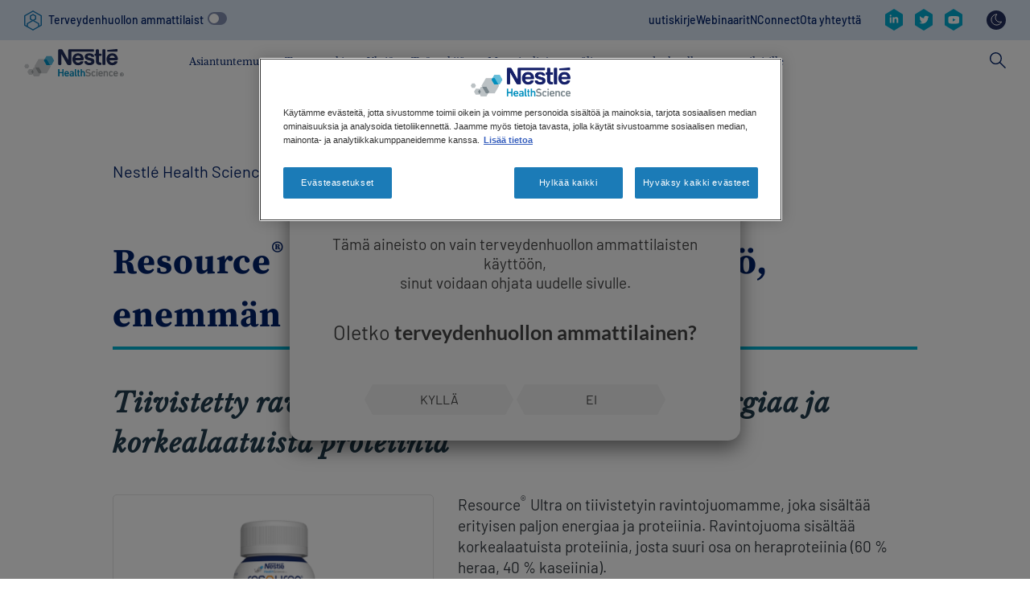

--- FILE ---
content_type: text/html; charset=UTF-8
request_url: https://www.nestlehealthscience.fi/tuotteet/resource/resource-ultra
body_size: 21969
content:
 <!DOCTYPE html>
<html  lang="fi-FI" dir="ltr" prefix="og: https://ogp.me/ns#">
  <head>
    <meta charset="utf-8" />
<noscript><style>form.antibot * :not(.antibot-message) { display: none !important; }</style>
</noscript><meta name="description" content="Resource® Ultra -ravintojuoma sisältää runsaasti energiaa ja korkealaatuista proteiinia, tarkoitettu vajaaravituille tai sen riskissä oleville henkilöille." />
<link rel="canonical" href="https://www.nestlehealthscience.fi/tuotteet/resource/resource-ultra" />
<meta name="google-site-verification" content="D8uXJM3M3mibCMGSVtmNJGoQWMx4sZM-G_DVtGAZP2k" />
<link rel="alternate" hreflang="x-default" href="https://www.nestlehealthscience.com/" />
<meta name="MobileOptimized" content="width" />
<meta name="HandheldFriendly" content="true" />
<meta name="viewport" content="width=device-width, initial-scale=1.0" />
<script type="application/ld+json">{
    "@context": "https://schema.org",
    "@graph": [
        {
            "@type": "WebPage",
            "@id": "https://www.nestlehealthscience.fi/tuotteet/resource/resource-ultra",
            "breadcrumb": {
                "@type": "BreadcrumbList",
                "itemListElement": [
                    {
                        "@type": "ListItem",
                        "position": 1,
                        "name": "Nestlé Health Science",
                        "item": "https://www.nestlehealthscience.fi/"
                    },
                    {
                        "@type": "ListItem",
                        "position": 2,
                        "name": "Tuotemerkit",
                        "item": "https://www.nestlehealthscience.fi/tuotteet"
                    },
                    {
                        "@type": "ListItem",
                        "position": 3,
                        "name": "Resource®",
                        "item": "https://www.nestlehealthscience.fi/tuotteet/resource"
                    }
                ]
            }
        }
    ]
}</script>
<link rel="icon" href="/sites/default/files/favicon_0.ico" type="image/vnd.microsoft.icon" />
<link rel="alternate" hreflang="fi-FI" href="https://www.nestlehealthscience.fi/tuotteet/resource/resource-ultra" />
<script>window.a2a_config=window.a2a_config||{};a2a_config.callbacks=[];a2a_config.overlays=[];a2a_config.templates={};</script>

    <title>Resource® Ultra – runsaasti ravintoa | Nestlé Health Science</title>
    <link rel="stylesheet" media="all" href="/sites/default/files/css/css_D3Cg1NetlE-Cqau5lcl6UqQdLw1tWMIgVvGmg8wpwOs.css?delta=0&amp;language=fi-FI&amp;theme=nhsc_master_child&amp;include=[base64]" />
<link rel="stylesheet" media="all" href="https://unpkg.com/tippy.js@6.3.7/dist/tippy.css" />
<link rel="stylesheet" media="all" href="/sites/default/files/css/css_HyvC7HzM9REF7vdBiPSYvzwCHI8qO27i9eJALQXd9hE.css?delta=2&amp;language=fi-FI&amp;theme=nhsc_master_child&amp;include=[base64]" />
<link rel="stylesheet" media="all" href="/sites/default/files/css/css_CtVYQJczG0LhGlWXA8Dv4LYeSJlq0eVztszDAQRcEAM.css?delta=3&amp;language=fi-FI&amp;theme=nhsc_master_child&amp;include=[base64]" as="style" />
<link rel="stylesheet" media="all" href="https://cdn.jsdelivr.net/npm/bootstrap@3.4.1/dist/css/bootstrap.min.css" />
<link rel="stylesheet" media="all" href="https://cdn.jsdelivr.net/npm/@unicorn-fail/drupal-bootstrap-styles@0.0.2/dist/3.4.0/8.x-3.x/drupal-bootstrap.css" />
<link rel="stylesheet" media="all" href="/sites/default/files/css/css_jwrH3JO5r6H30Th0SGPPjNMFOMpQPQMWOpPTd-mOYl0.css?delta=6&amp;language=fi-FI&amp;theme=nhsc_master_child&amp;include=[base64]" />

    <script type="application/json" data-drupal-selector="drupal-settings-json">{"path":{"baseUrl":"\/","pathPrefix":"","currentPath":"node\/2217","currentPathIsAdmin":false,"isFront":false,"currentLanguage":"fi-FI"},"pluralDelimiter":"\u0003","suppressDeprecationErrors":true,"ajaxPageState":{"libraries":"[base64]","theme":"nhsc_master_child","theme_token":null},"ajaxTrustedUrl":{"\/search":true},"gtag":{"tagId":"","consentMode":false,"otherIds":[],"events":[],"additionalConfigInfo":[]},"gtm":{"tagId":null,"settings":{"data_layer":"dataLayer","include_classes":false,"allowlist_classes":"google\nnonGooglePixels\nnonGoogleScripts\nnonGoogleIframes","blocklist_classes":"customScripts\ncustomPixels","include_environment":false,"environment_id":"","environment_token":""},"tagIds":["GTM-MG3WPC"]},"jquery":{"ui":{"datepicker":{"isRTL":null,"firstDay":null,"langCode":"drupal-locale"}}},"dataLayer":{"defaultLang":"fi-FI","languages":{"en":{"id":"en","name":"English","direction":"ltr","weight":0},"pt-br":{"id":"pt-br","name":"Portuguese, Brazil","direction":"ltr","weight":1},"fi-FI":{"id":"fi-FI","name":"Finnish (Finland)","direction":"ltr","weight":2}}},"hcp_site_switcher":{"current_url":"\/tuotteet\/resource\/resource-ultra","redirect":false,"redirect_url":"\/tuotteet\/resource\/resource-ultra-hcp","current_is_hcp":false,"hcp_type":"hcp","prompt_once":0,"page_content":"18020","hcp_status":1},"ln_datalayer":{"data":{"module_name":"Lightnest Data Layer","module_version":"4.0.1","content_id":"2217","content_name":"Resource\u00ae\u202fUltra","content_type":"product"}},"menuPosition":null,"menuBackText":null,"bootstrap":{"forms_has_error_value_toggle":1,"modal_animation":1,"modal_backdrop":"true","modal_focus_input":1,"modal_keyboard":1,"modal_select_text":1,"modal_show":1,"modal_size":"","popover_enabled":1,"popover_animation":1,"popover_auto_close":1,"popover_container":"body","popover_content":"","popover_delay":"0","popover_html":0,"popover_placement":"right","popover_selector":"","popover_title":"","popover_trigger":"click","tooltip_enabled":1,"tooltip_animation":1,"tooltip_container":"body","tooltip_delay":"0","tooltip_html":0,"tooltip_placement":"auto left","tooltip_selector":"","tooltip_trigger":"hover"},"dark_mode_switch":{"dark_class":"dark-mode","parent_element":"body"},"user":{"uid":0,"permissionsHash":"d538e9ac76956ce64eb765996a1beabd939436943ad9a7b9c5e6e23c7b3467dc"}}</script>
<script src="https://repo.nestle.de/libs/jquery/3/7/default/jquery.min.js?v="></script>
<script src="/sites/default/files/js/js_ZHh_F36UmBzfQeM8FikAY_vswJeVtR16Uka8lCJIgZM.js?scope=header&amp;delta=1&amp;language=fi-FI&amp;theme=nhsc_master_child&amp;include=[base64]"></script>
<script src="https://use.fontawesome.com/releases/v5.13.1/js/all.js" defer crossorigin="anonymous"></script>
<script src="https://use.fontawesome.com/releases/v5.13.1/js/v4-shims.js" defer crossorigin="anonymous"></script>
<script src="/modules/contrib/google_tag/js/gtag.js?t836wq"></script>
<script src="/modules/contrib/google_tag/js/gtm.js?t836wq"></script>
<script src="/sites/default/files/js/js_b58Y9s9zcSkg9AmKAZpXiUhlFWpSeO-eZOrccN9BAHE.js?scope=header&amp;delta=6&amp;language=fi-FI&amp;theme=nhsc_master_child&amp;include=[base64]"></script>
<script src="/themes/custom/nhsc_master/js/owl.carousel.min.js?t836wq" rel="preload" as="script"></script>
<script src="/themes/custom/nhsc_master/js/owl.carousel2.thumbs.min.js?t836wq" rel="preload" as="script"></script>
<script src="/sites/default/files/js/js_bqzYwBbLVSqP7RUEFl1OgNZ4IcOQWBBU5K55bz3xdNY.js?scope=header&amp;delta=9&amp;language=fi-FI&amp;theme=nhsc_master_child&amp;include=[base64]"></script>
<script src="https://unpkg.com/@popperjs/core@2.11.6/dist/umd/popper.js"></script>
<script src="https://unpkg.com/tippy.js@6.3.7/dist/tippy.umd.js"></script>
<script src="/sites/default/files/js/js_8_eBsE6M1YJWRNIxlM027xchcfbsdXBQU6TpIM9aqJs.js?scope=header&amp;delta=12&amp;language=fi-FI&amp;theme=nhsc_master_child&amp;include=[base64]"></script>

          <link type="text/css" rel="stylesheet" id="seckit-clickjacking-no-body" media="all" href="/modules/contrib/seckit/css/seckit.no_body.css" />
        <!-- stop SecKit protection -->
        <script type="text/javascript" src="/modules/contrib/seckit/js/seckit.document_write.js?"></script>
        <noscript>
        <link type="text/css" rel="stylesheet" id="seckit-clickjacking-noscript-tag" media="all" href="/modules/contrib/seckit/css/seckit.noscript_tag.css" />
        <div id="seckit-noscript-tag">
          Sorry, you need to enable JavaScript to visit this website.
        </div>
        </noscript></head>
  <body class="page-node-2217 path-node page-node-type-product facelift new-style-header">
    <a href="#main-content" class="visually-hidden focusable skip-link">
      Skip to main content
    </a>
    <noscript><iframe src="https://www.googletagmanager.com/ns.html?id=GTM-MG3WPC"
                  height="0" width="0" style="display:none;visibility:hidden"></iframe></noscript>

      <div class="dialog-off-canvas-main-canvas" data-off-canvas-main-canvas>
    



	<div
		id="main" role="main" class="page main-container container-fluid js-quickedit-main-content">

              <section id="siteSearch" class="search-wrapper new-style-header">
                <div class="container">
          
          <div class="row">
            <div class="col-md-6 search-form-wrapper">
                <div class="region region-search">
    <section class="views-exposed-form block block-views block-views-exposed-filter-blocksearch-solr-page-1 clearfix" data-drupal-selector="views-exposed-form-search-solr-page-1" id="block-exposedformsearch-solrpage-1-3">
  
    

      <form action="/search" method="get" id="views-exposed-form-search-solr-page-1" accept-charset="UTF-8">
  <div class="form--inline form-inline clearfix">
  <div class="form-item js-form-item form-type-textfield js-form-type-textfield form-item-search js-form-item-search form-group">
      <label for="edit-search" class="control-label">Search for</label>
  
  
  <input data-drupal-selector="edit-search" class="form-text form-control" data-msg-maxlength="This field has a maximum length of 128." type="text" id="edit-search" name="search" value="" size="30" maxlength="128" />

  
  
  </div>
<div data-drupal-selector="edit-actions" class="form-actions form-group js-form-wrapper form-wrapper" id="edit-actions"><button data-drupal-selector="edit-submit-search-solr" class="button js-form-submit form-submit btn-info btn" type="submit" id="edit-submit-search-solr" value="Apply">Apply</button></div>

</div>

</form>

  </section>


  </div>

            </div>
            <div class="col-md-6 text-right">
              <a class="search-toggle">
                <svg xmlns="http://www.w3.org/2000/svg" width="20" height="20" viewBox="0 0 20 20" fill="none">
                  <path fill-rule="evenodd" clip-rule="evenodd" d="M1.06116 0.00172176C0.604887 0.0476383 0.215109 0.352987 0.0637894 0.789166C-0.0852466 1.22308 0.0316916 1.7052 0.364152 2.02205L8.32455 10.0117L0.364152 17.9825C-0.0967084 18.444 -0.0967084 19.1924 0.364152 19.6539C0.825012 20.1154 1.57247 20.1154 2.03336 19.6539L10.0125 11.6643L17.9729 19.6539C18.4338 20.1154 19.1813 20.1154 19.6421 19.6539C20.103 19.1924 20.103 18.444 19.6421 17.9825L11.663 10.0117L19.6421 2.02205C19.993 1.68456 20.0961 1.16343 19.9058 0.7157C19.7155 0.26572 19.2661 -0.0166743 18.78 0.00172176C18.4751 0.00860939 18.1862 0.134878 17.973 0.350688L10.0126 8.32151L2.03337 0.350688C1.81096 0.125698 1.50602 -0.000576272 1.18961 0.00172176C1.14605 -0.000573921 1.10248 -0.000573921 1.06121 0.00172176H1.06116Z" fill="white"/>
                </svg>
              </a>
            </div>
          </div>
        </div>
      </section>
    
        <header id="header" class="header-wrapper new-style-header" role="banner" aria-label="Site header">
                      <div class="container">
                        <div class="region region-header-left">
    <section id="block-hcppopuprevamp" class="block block-block-content block-block-content9ec1b294-797e-492f-8a92-0bc0e45049ed clearfix">
  
    

      
            <div class="field field--name-body field--type-text-with-summary field--label-hidden field--item"><div class="header-switcher-padding hcp-pop-up-switcher col">
<svg class="d-none d-md-inline" xmlns="http://www.w3.org/2000/svg" viewBox="0 0 154.85 178.81"><defs><style>.cls-1{fill:#1b7bb7;}</style></defs><g id="Layer_2" data-name="Layer 2"><g id="Layer_1-2" data-name="Layer 1"><path class="cls-1" d="M77.43,0,0,44.7v89.41l77.43,44.7,77.42-44.7V44.7ZM33.29,141.78V120L76.87,94.86l.56.32.56-.32L121.57,120v21.76L77.43,167.26ZM77.43,83l-.56.32L59.41,73.23V52.43l18-10.4,18,10.4v20.8L78,83.31Zm67.42,45.34L131.57,136V114.25L88,89.09,105.45,79V46.65l-28-16.17-28,16.17V79L66.87,89.09,23.29,114.25V136L10,128.33V50.48L77.43,11.55l67.42,38.93Z"></path></g></g></svg>
    <label class="switcher-label d-none d-lg-inline" for="hcp-site-switcher">Terveydenhuollon ammattilaist</label>
    <div class="switch-me">
        <div class="switch">
            <input type="checkbox" id="hcp-site-switcher">
            <div class="control-me"></div>
        </div>
    </div>
</div></div>
      
  </section>


  </div>

          
                        <div class="region region-header-right">
    <nav role="navigation" aria-labelledby="block-contactrevamp-menu" id="block-contactrevamp" class="block block-menu navigation menu--contact-revamp">
      
  <p class="visually-hidden" id="block-contactrevamp-menu">Contact revamp</p>
  
          
      <ul class="menu menu--contact-revamp nav">
                      <li class="first">
                                        <a href="/uutiskirje">uutiskirje</a>
              </li>
                      <li>
                                        <a href="/webinaarit">Webinaarit</a>
              </li>
                      <li>
                                        <a href="https://www.nhsexpertcorner.com/" target="_blank" rel="noopener noreferrer">NConnect</a>
              </li>
                      <li class="last">
                                        <a href="/ota-yhteytt%C3%A4">Ota yhteyttä</a>
              </li>
        </ul>
  

  </nav>
<nav role="navigation" aria-labelledby="block-socialrevampv2-2-menu" id="block-socialrevampv2-2" class="block block-menu navigation menu--social-revamp-v2">
      
  <p class="visually-hidden" id="block-socialrevampv2-2-menu">Social revamp v2</p>
  
          


  <ul data-region="header_right" class="menu menu-level-0">
                  
        <li class="menu-item">
          <a href="https://www.linkedin.com/company/nestle-health-science/" title="LinkedIn" target="_blank">
                                      
  
  <div class="menu_link_content menu-link-contentsocial-revamp-v2 view-mode-default menu-dropdown menu-dropdown-0 menu-type-default">
              
            <div class="field field--name-field-social-revamp-v2-icon field--type-image field--label-hidden field--item">  <img loading="lazy" src="/sites/default/files/2023-09/linkedin.svg" alt="LinkedIn" class="img-responsive" />

</div>
      
      </div>



                      </a>
        </li>
                        
        <li class="menu-item">
          <a href="https://www.twitter.com/NestleNHSc" title="Twitter" target="_blank">
                                      
  
  <div class="menu_link_content menu-link-contentsocial-revamp-v2 view-mode-default menu-dropdown menu-dropdown-0 menu-type-default">
              
            <div class="field field--name-field-social-revamp-v2-icon field--type-image field--label-hidden field--item">  <img loading="lazy" src="/sites/default/files/2023-09/nhs-twitter.svg" alt="Twitter" class="img-responsive" />

</div>
      
      </div>



                      </a>
        </li>
                        
        <li class="menu-item">
          <a href="https://www.youtube.com/channel/UC9yZrc8hvcVe8Gz0DPa340g" title="YouTube" target="_blank">
                                      
  
  <div class="menu_link_content menu-link-contentsocial-revamp-v2 view-mode-default menu-dropdown menu-dropdown-0 menu-type-default">
              
            <div class="field field--name-field-social-revamp-v2-icon field--type-image field--label-hidden field--item">  <img loading="lazy" src="/sites/default/files/2023-09/youtube.svg" alt="YouTube" class="img-responsive" />

</div>
      
      </div>



                      </a>
        </li>
            </ul>


  </nav>
<section id="block-nhsc-master-child-darkmodeswitch" class="block block-dark-mode-switch block-dark-mode-switch-block clearfix">
  
    

      <div class="dark-mode-switch-wrapper custom-control custom-switch">
  <input data-dark-mode-switch id="dark-mode-switch" type="checkbox" class="custom-control-input">
  <label class="custom-control-label" for="dark-mode-switch">Tumma / Vaalea</label>
</div>

  </section>


  </div>

                  </div>
                  </header>

                              <section id="mainNavigation" class="main-navigation-wrapper new-style-header">
          <div class="container main-navigation-header">
            <div class="top-menu">
              <div class="back-menu">
                Menu
              </div>

                              <div class="top-menu-left">
                                      <a id="searchToggle" class="search-toggle">
                      <svg width="20" height="21" viewBox="0 0 20 21" fill="none" xmlns="http://www.w3.org/2000/svg">
                        <path d="M13.0072 12.1075L12.0195 13.1211L19.0124 20.066L20.0001 19.0524L13.0072 12.1075Z"
                              fill="#012169"/>
                        <path
                          d="M7.46414 15.1372C3.349 15.1372 0 11.7561 0 7.60156C0 3.44701 3.349 0.065918 7.46414 0.065918C11.5793 0.065918 14.9283 3.44701 14.9283 7.60156C14.9283 11.7561 11.5793 15.1372 7.46414 15.1372ZM7.46414 1.48774C4.12499 1.48774 1.40833 4.23043 1.40833 7.60156C1.40833 10.9727 4.12499 13.7154 7.46414 13.7154C10.8033 13.7154 13.5199 10.9727 13.5199 7.60156C13.5199 4.23043 10.8033 1.48774 7.46414 1.48774Z"
                          fill="#012169"/>
                      </svg>
                    </a>
                  
                                        <div class="region region-header-left">
    <section id="block-hcppopuprevamp" class="block block-block-content block-block-content9ec1b294-797e-492f-8a92-0bc0e45049ed clearfix">
  
    

      
            <div class="field field--name-body field--type-text-with-summary field--label-hidden field--item"><div class="header-switcher-padding hcp-pop-up-switcher col">
<svg class="d-none d-md-inline" xmlns="http://www.w3.org/2000/svg" viewBox="0 0 154.85 178.81"><defs><style>.cls-1{fill:#1b7bb7;}</style></defs><g id="Layer_2" data-name="Layer 2"><g id="Layer_1-2" data-name="Layer 1"><path class="cls-1" d="M77.43,0,0,44.7v89.41l77.43,44.7,77.42-44.7V44.7ZM33.29,141.78V120L76.87,94.86l.56.32.56-.32L121.57,120v21.76L77.43,167.26ZM77.43,83l-.56.32L59.41,73.23V52.43l18-10.4,18,10.4v20.8L78,83.31Zm67.42,45.34L131.57,136V114.25L88,89.09,105.45,79V46.65l-28-16.17-28,16.17V79L66.87,89.09,23.29,114.25V136L10,128.33V50.48L77.43,11.55l67.42,38.93Z"></path></g></g></svg>
    <label class="switcher-label d-none d-lg-inline" for="hcp-site-switcher">Terveydenhuollon ammattilaist</label>
    <div class="switch-me">
        <div class="switch">
            <input type="checkbox" id="hcp-site-switcher">
            <div class="control-me"></div>
        </div>
    </div>
</div></div>
      
  </section>


  </div>

                                  </div>
              
                
  
  <a href="/" title="Nestlé Health Science" rel="home" class="navbar-brand">
          <img width="124px" height="36px" src="/themes/custom/nhsc_master/logo.svg" alt="Nestlé Health Science" class="img-fluid d-inline-block align-top"/>
    
      </a>




              <a id="navbarToggle" class="navbar-toggle">
                <span class="icon-bar"></span>
                <span class="icon-bar"></span>
                <span class="icon-bar"></span>
              </a>
            </div>

              
  <nav  class="main-navigation-revamp navbar navbar-default navbar-we-mega-menu mobile-collapse hover-action" data-menu-name="main-navigation-revamp" data-block-theme="nhsc_master_child" data-style="Default" data-animation="None" data-delay="" data-duration="" data-autoarrow="" data-alwayshowsubmenu="" data-action="hover" data-mobile-collapse="0">
	<div class="container">
		<ul  class="we-mega-menu-ul nav nav-tabs">
  <li  class="we-mega-menu-li dropdown-menu" data-level="0" data-element-type="we-mega-menu-li" description="" data-id="d70e3bf2-59ca-4d19-9c89-73193182d634" data-submenu="1" data-hide-sub-when-collapse="" data-group="0" data-class="" data-icon="" data-caption="" data-alignsub="" data-target="">
      <a class="we-mega-menu-li" data-title="Asiantuntemus" title="" href="/asiantuntemus" target="">
      Asiantuntemus    </a>
    <div  class="we-mega-menu-submenu" data-element-type="we-mega-menu-submenu" data-submenu-width="" data-class="" style="width: px">
  <div class="we-mega-menu-submenu-inner">
  <div class="container main-sub-navigation-mobile-header">
      <div class="row">
        <div class="col-sm-12">
          <button class="btn close-sub-menu"><i class="fas fa-chevron-left"></i></button>
        </div>
      </div>
    </div>
    <div  class="we-mega-menu-row" data-element-type="we-mega-menu-row" data-custom-row="1">
  <div  class="we-mega-menu-col span4" data-element-type="we-mega-menu-col" data-width="4" data-block="nhsc_master_child_ourexpertisev2" data-blocktitle="0" data-hidewhencollapse="" data-class="">
    <div class="type-of-block"><div class="block-inner">
<div class="block-menu-description"  data-bg="#f1dbe7" style="background-color: #f1dbe7">

      <p>Näemme useita mahdollisuuksia terveyden parantamiseen ravinnon avulla. Asiantuntemuksemme perustuu tieteellisiin tutkimuksiin ja kattaa kaikki terveyden osa-alueet.</p>
  
      <div class="cta">
      <a class="description-cta " target="" href="/asiantuntemus" title="Lue lisää">Lue lisää</a>
    </div>
  
      
  </div>

</div></div>

</div>
<div  class="we-mega-menu-col span8" data-element-type="we-mega-menu-col" data-width="8" data-block="nhsc_master_child_ourexpertisequicklinks_2" data-blocktitle="0" data-hidewhencollapse="" data-class="">
    <div class="type-of-block"><div class="block-inner">
<div class="block-menu-quick-links">
            <p class="h5">Pikalinkit</p>
        <div class="menu-quick-links">
      <div class="menu-quick-link">

    
                    
    <a href="/asiantuntemus#activenutrition" title="Aktiivinen elämäntapa" class="" target="">
        <div class="image">
            <img src="/sites/default/files/2022-07/Nav_ActiveLifestyle%20%282%29.jpg" alt="Aktiivinen elämäntapa">
        </div>
        Aktiivinen elämäntapa
    </a>
</div>
      <div class="menu-quick-link">

    
                    
    <a href="/asiantuntemus#medicalnutrition" title="Kliiniset ravintovalmisteet" class="" target="">
        <div class="image">
            <img src="/sites/default/files/2022-07/Nav_MedicalNutrition%20%282%29.jpg" alt="Kliiniset ravintovalmisteet">
        </div>
        Kliiniset ravintovalmisteet
    </a>
</div>
  </div>
</div>
</div></div>

</div>

</div>

  </div>
</div>
</li>
<li  class="we-mega-menu-li dropdown-menu" data-level="0" data-element-type="we-mega-menu-li" description="" data-id="8296f7ec-f875-48dc-b2c6-752e4583663c" data-submenu="1" data-hide-sub-when-collapse="" data-group="0" data-class="" data-icon="" data-caption="" data-alignsub="" data-target="">
      <a class="we-mega-menu-li" data-title="Tuotemerkit" title="" href="/tuotteet" target="">
      Tuotemerkit    </a>
    <div  class="we-mega-menu-submenu" data-element-type="we-mega-menu-submenu" data-submenu-width="" data-class="" style="width: px">
  <div class="we-mega-menu-submenu-inner">
  <div class="container main-sub-navigation-mobile-header">
      <div class="row">
        <div class="col-sm-12">
          <button class="btn close-sub-menu"><i class="fas fa-chevron-left"></i></button>
        </div>
      </div>
    </div>
    <div  class="we-mega-menu-row" data-element-type="we-mega-menu-row" data-custom-row="1">
  <div  class="we-mega-menu-col span4" data-element-type="we-mega-menu-col" data-width="4" data-block="nhsc_master_child_ourbrandsv2" data-blocktitle="0" data-hidewhencollapse="" data-class="">
    <div class="type-of-block"><div class="block-inner">
<div class="block-menu-description"  data-bg="#e2eed8" style="background-color: #e2eed8">

      <p>Tarjoamme laajan valikoiman tuotteita, jotka auttavat ihmisiä elämään terveellistä elämää ja tukevat kaikissa elämänvaiheissa.</p>
  
      <div class="cta">
      <a class="description-cta " target="" href="/tuotemerkit" title="Lue lisää">Lue lisää</a>
    </div>
  
      
  </div>

</div></div>

</div>
<div  class="we-mega-menu-col span8" data-element-type="we-mega-menu-col" data-width="8" data-block="nhsc_master_child_menulevel3brands" data-blocktitle="0" data-hidewhencollapse="" data-class="">
    <div class="type-of-block"><div class="block-inner"><section id="block-nhsc-master-child-menulevel3brands" class="block block-block-content block-block-content3104bada-f9ce-45e6-8c43-91ef8a43e90f clearfix">
  
    

      
            <div class="field field--name-field-menu-levels field--type-entity-reference-revisions field--label-hidden field--item">
  <div class="paragraph paragraph--type--three-level-menu paragraph--view-mode--default">
          
            <div class="field field--name-field-three-second-level-title field--type-string field--label-hidden field--item">Kategoriat</div>
      
      <div class="field field--name-field-three-level-menu-categorie field--type-entity-reference-revisions field--label-hidden field--items">
              <div class="field--item">
  <div class="paragraph paragraph--type--three-level-menu-categories paragraph--view-mode--default subcategory">
                  
            <div class="field field--name-field-three-category-name field--type-string field--label-hidden field--item">Aktiivista elämäntapaa tukeva ravitsemus</div>
      
        
            <div class="field field--name-field-three-category-items field--type-entity-reference-revisions field--label-hidden field--item">
  <div class="paragraph paragraph--type--three-level-menu-items paragraph--view-mode--default">
          <div class="top-level-info">
        
            <div class="field field--name-field-three-level-title field--type-string field--label-hidden field--item">Aktiivista elämäntapaa tukeva ravitsemus</div>
      
        
            <div class="field field--name-field-three-level-see-all field--type-link field--label-hidden field--item"><a href="/tuotteet">Näytä kaikki &gt;</a></div>
      
      </div>

      
      <div class="field field--name-field-three-level-items field--type-entity-reference-revisions field--label-hidden field--items">
              <div class="field--item">
  <div class="paragraph paragraph--type--three-level-menu-item paragraph--view-mode--default">
                
              <a href="/tuotteet/optixpress-brand">
      
      <div class="image-wrapper">
        
            <div class="field field--name-field-three-level-item-image field--type-image field--label-hidden field--item">  <img loading="lazy" src="/sites/default/files/2023-09/optixpress.jpg" width="400" height="400" alt="OptiXpress®" class="img-responsive" />

</div>
      
        <div class="info">
          

                      <p class="discover-more">Lue lisää</p>
                  </div>
      </div>

      
            <div class="field field--name-field-three-level-item-title field--type-string field--label-hidden field--item">OptiXpress®</div>
      

              </a>
            </div>
</div>
              <div class="field--item">
  <div class="paragraph paragraph--type--three-level-menu-item paragraph--view-mode--default">
                
              <a href="/tuotteet/resorb">
      
      <div class="image-wrapper">
        
            <div class="field field--name-field-three-level-item-image field--type-image field--label-hidden field--item">  <img loading="lazy" src="/sites/default/files/2023-09/RESORB_400x400.jpg" width="400" height="400" alt="Resorb®" class="img-responsive" />

</div>
      
        <div class="info">
          

                      <p class="discover-more">Lue lisää</p>
                  </div>
      </div>

      
            <div class="field field--name-field-three-level-item-title field--type-string field--label-hidden field--item">Resorb®</div>
      

              </a>
            </div>
</div>
          </div>
  
      </div>
</div>
      
            </div>
</div>
              <div class="field--item">
  <div class="paragraph paragraph--type--three-level-menu-categories paragraph--view-mode--default subcategory">
                  
            <div class="field field--name-field-three-category-name field--type-string field--label-hidden field--item">Kliiniset ravintovalmisteet</div>
      
        
            <div class="field field--name-field-three-category-items field--type-entity-reference-revisions field--label-hidden field--item">
  <div class="paragraph paragraph--type--three-level-menu-items paragraph--view-mode--default">
          <div class="top-level-info">
        
            <div class="field field--name-field-three-level-title field--type-string field--label-hidden field--item">Kliiniset ravintovalmisteet</div>
      
        
            <div class="field field--name-field-three-level-see-all field--type-link field--label-hidden field--item"><a href="/tuotteet">Näytä kaikki &gt;</a></div>
      
      </div>

      
      <div class="field field--name-field-three-level-items field--type-entity-reference-revisions field--label-hidden field--items">
              <div class="field--item">
  <div class="paragraph paragraph--type--three-level-menu-item paragraph--view-mode--default">
                
              <a href="/tuotteet/althera-alfare-alfamino">
      
      <div class="image-wrapper">
        
            <div class="field field--name-field-three-level-item-image field--type-image field--label-hidden field--item">  <img loading="lazy" src="/sites/default/files/2023-09/AAA-logo.jpg" width="400" height="400" alt="Althéra® Alfaré® Alfamino®" class="img-responsive" />

</div>
      
        <div class="info">
          

                      <p class="discover-more">Lue lisää</p>
                  </div>
      </div>

      
            <div class="field field--name-field-three-level-item-title field--type-string field--label-hidden field--item">Althéra® Alfaré® Alfamino®</div>
      

              </a>
            </div>
</div>
              <div class="field--item">
  <div class="paragraph paragraph--type--three-level-menu-item paragraph--view-mode--default">
                
              <a href="/tuotteet/compat">
      
      <div class="image-wrapper">
        
            <div class="field field--name-field-three-level-item-image field--type-image field--label-hidden field--item">  <img loading="lazy" src="/sites/default/files/2023-09/COMPAT_400x400.jpg" width="400" height="400" alt="COMPAT®" class="img-responsive" />

</div>
      
        <div class="info">
          

                      <p class="discover-more">Lue lisää</p>
                  </div>
      </div>

      
            <div class="field field--name-field-three-level-item-title field--type-string field--label-hidden field--item">COMPAT®</div>
      

              </a>
            </div>
</div>
              <div class="field--item">
  <div class="paragraph paragraph--type--three-level-menu-item paragraph--view-mode--default">
                
              <a href="/tuotteet/infasource">
      
      <div class="image-wrapper">
        
            <div class="field field--name-field-three-level-item-image field--type-image field--label-hidden field--item">  <img loading="lazy" src="/sites/default/files/2023-09/infasource-logo.jpg" width="400" height="400" alt="Infasource®" class="img-responsive" />

</div>
      
        <div class="info">
          

                      <p class="discover-more">Lue lisää</p>
                  </div>
      </div>

      
            <div class="field field--name-field-three-level-item-title field--type-string field--label-hidden field--item">Infasource®</div>
      

              </a>
            </div>
</div>
              <div class="field--item">
  <div class="paragraph paragraph--type--three-level-menu-item paragraph--view-mode--default">
                
              <a href="/tuotteet/isosource">
      
      <div class="image-wrapper">
        
            <div class="field field--name-field-three-level-item-image field--type-image field--label-hidden field--item">  <img loading="lazy" src="/sites/default/files/2023-09/ISOSOURCE_400x400.jpg" width="400" height="400" alt="Isosource®" class="img-responsive" />

</div>
      
        <div class="info">
          

                      <p class="discover-more">Lue lisää</p>
                  </div>
      </div>

      
            <div class="field field--name-field-three-level-item-title field--type-string field--label-hidden field--item">Isosource®</div>
      

              </a>
            </div>
</div>
              <div class="field--item">
  <div class="paragraph paragraph--type--three-level-menu-item paragraph--view-mode--default">
                
              <a href="/tuotteet/minimax">
      
      <div class="image-wrapper">
        
            <div class="field field--name-field-three-level-item-image field--type-image field--label-hidden field--item">  <img loading="lazy" src="/sites/default/files/2023-09/MINIMAX_400x400.jpg" width="400" height="400" alt="MiniMax®" class="img-responsive" />

</div>
      
        <div class="info">
          

                      <p class="discover-more">Lue lisää</p>
                  </div>
      </div>

      
            <div class="field field--name-field-three-level-item-title field--type-string field--label-hidden field--item">MiniMax®</div>
      

              </a>
            </div>
</div>
              <div class="field--item">
  <div class="paragraph paragraph--type--three-level-menu-item paragraph--view-mode--default">
                
              <a href="/tuotteet/modulen/modulen-">
      
      <div class="image-wrapper">
        
            <div class="field field--name-field-three-level-item-image field--type-image field--label-hidden field--item">  <img loading="lazy" src="/sites/default/files/2023-09/Modulen-IBD.jpg" width="400" height="400" alt="MODULEN IBD®" class="img-responsive" />

</div>
      
        <div class="info">
          

                      <p class="discover-more">Lue lisää</p>
                  </div>
      </div>

      
            <div class="field field--name-field-three-level-item-title field--type-string field--label-hidden field--item">MODULEN IBD®</div>
      

              </a>
            </div>
</div>
          </div>
  
      </div>
</div>
      
            </div>
</div>
              <div class="field--item">
  <div class="paragraph paragraph--type--three-level-menu-categories paragraph--view-mode--default subcategory">
                  
            <div class="field field--name-field-three-category-name field--type-string field--label-hidden field--item">Lääkinnälliset laitteet</div>
      
        
            <div class="field field--name-field-three-category-items field--type-entity-reference-revisions field--label-hidden field--item">
  <div class="paragraph paragraph--type--three-level-menu-items paragraph--view-mode--default">
          <div class="top-level-info">
        
            <div class="field field--name-field-three-level-title field--type-string field--label-hidden field--item">Lääkinnälliset laitteet</div>
      
        
            <div class="field field--name-field-three-level-see-all field--type-link field--label-hidden field--item"><a href="/tuotteet">Näytä kaikki &gt;</a></div>
      
      </div>

      
      <div class="field field--name-field-three-level-items field--type-entity-reference-revisions field--label-hidden field--items">
              <div class="field--item">
  <div class="paragraph paragraph--type--three-level-menu-item paragraph--view-mode--default">
                
              <a href="/tuotteet/compat">
      
      <div class="image-wrapper">
        
            <div class="field field--name-field-three-level-item-image field--type-image field--label-hidden field--item">  <img loading="lazy" src="/sites/default/files/2023-09/COMPAT_400x400_0.jpg" width="400" height="400" alt="COMPAT®" class="img-responsive" />

</div>
      
        <div class="info">
          

                      <p class="discover-more">Lue lisää</p>
                  </div>
      </div>

      
            <div class="field field--name-field-three-level-item-title field--type-string field--label-hidden field--item">COMPAT®</div>
      

              </a>
            </div>
</div>
          </div>
  
      </div>
</div>
      
            </div>
</div>
          </div>
  
      </div>
</div>
      
  </section>

</div></div>

</div>

</div>

  </div>
</div>
</li>
<li  class="we-mega-menu-li dropdown-menu" data-level="0" data-element-type="we-mega-menu-li" description="" data-id="0698f327-05cd-4b9d-a9ff-d2f84f31e094" data-submenu="1" data-hide-sub-when-collapse="" data-group="0" data-class="" data-icon="" data-caption="" data-alignsub="" data-target="">
      <a class="we-mega-menu-li" data-title="Yhtiö" title="" href="/meista" target="">
      Yhtiö    </a>
    <div  class="we-mega-menu-submenu" data-element-type="we-mega-menu-submenu" data-submenu-width="" data-class="" style="width: px">
  <div class="we-mega-menu-submenu-inner">
  <div class="container main-sub-navigation-mobile-header">
      <div class="row">
        <div class="col-sm-12">
          <button class="btn close-sub-menu"><i class="fas fa-chevron-left"></i></button>
        </div>
      </div>
    </div>
    <div  class="we-mega-menu-row" data-element-type="we-mega-menu-row" data-custom-row="1">
  <div  class="we-mega-menu-col span4" data-element-type="we-mega-menu-col" data-width="4" data-block="nhsc_master_child_aboutusv2" data-blocktitle="0" data-hidewhencollapse="" data-class="">
    <div class="type-of-block"><div class="block-inner">
<div class="block-menu-description"  data-bg="#f6f5c8" style="background-color: #f6f5c8">

      <p>Nestlé Health Sciencella on vuosikymmenten kokemus innovaatioista ja sitoutuneesta työstä terveyden hyväksi. Yhtiön perustivat ihmiset, jotka haluavat tarjota hyvää ravintoa elämän kaikkiin vaiheisiin.</p>
  
      <div class="cta">
      <a class="description-cta " target="" href="/meista" title="Lue lisää">Lue lisää</a>
    </div>
  
      
  </div>

</div></div>

</div>
<div  class="we-mega-menu-col span8" data-element-type="we-mega-menu-col" data-width="8" data-block="nhsc_master_child_quicklinksaboutus_2" data-blocktitle="0" data-hidewhencollapse="" data-class="">
    <div class="type-of-block"><div class="block-inner">
<div class="block-menu-quick-links">
            <p class="h5">Pikalinkit</p>
        <div class="menu-quick-links">
      <div class="menu-quick-link">

    
                    
    <a href="/meista#ourstory" title="Historiamme" class="" target="">
        <div class="image">
            <img src="/sites/default/files/2022-07/Nav_Nestle%20HealthScience%281%29%20%283%29.jpg" alt="Historiamme">
        </div>
        Historiamme
    </a>
</div>
      <div class="menu-quick-link">

    
                    
    <a href="/meista#healthylives" title="Kestävyys" class="" target="">
        <div class="image">
            <img src="/sites/default/files/2022-07/Nav_Healthy%20Lives_Healthy%20Planet%281%29%20%282%29.jpg" alt="Kestävyys">
        </div>
        Kestävyys
    </a>
</div>
      <div class="menu-quick-link">

    
                    
    <a href="/meista#ateamofexperts" title="Asiantuntijat" class="" target="">
        <div class="image">
            <img src="/sites/default/files/2022-07/Team-of-Experts_Retouch_553x328%20%283%29.jpg" alt="Asiantuntijat">
        </div>
        Asiantuntijat
    </a>
</div>
  </div>
</div>
</div></div>

</div>

</div>

  </div>
</div>
</li>
<li  class="we-mega-menu-li dropdown-menu" data-level="0" data-element-type="we-mega-menu-li" description="" data-id="d198fbb5-4951-4991-8d89-7dd27a5727f3" data-submenu="1" data-hide-sub-when-collapse="" data-group="0" data-class="" data-icon="" data-caption="" data-alignsub="" data-target="">
      <a class="we-mega-menu-li" data-title="Työntekijät" title="" href="/tyontekijamme" target="">
      Työntekijät    </a>
    <div  class="we-mega-menu-submenu" data-element-type="we-mega-menu-submenu" data-submenu-width="" data-class="" style="width: px">
  <div class="we-mega-menu-submenu-inner">
  <div class="container main-sub-navigation-mobile-header">
      <div class="row">
        <div class="col-sm-12">
          <button class="btn close-sub-menu"><i class="fas fa-chevron-left"></i></button>
        </div>
      </div>
    </div>
    <div  class="we-mega-menu-row" data-element-type="we-mega-menu-row" data-custom-row="1">
  <div  class="we-mega-menu-col span4" data-element-type="we-mega-menu-col" data-width="4" data-block="nhsc_master_child_ourpeoplev2" data-blocktitle="0" data-hidewhencollapse="" data-class="">
    <div class="type-of-block"><div class="block-inner">
<div class="block-menu-description"  data-bg="#d2e2f1" style="background-color: #d2e2f1">

      <p>Olemme maailmanlaajuinen tiimi, jolle on yhteistä halu tukea terveyttä hyvällä ravitsemuksella. Meitä motivoi lisäarvo, jonka voimme antaa kuluttajille, potilaille ja terveydenhuollon ammattilaisille.</p>
  
      <div class="cta">
      <a class="description-cta " target="" href="/tyontekijamme" title="Lue lisää">Lue lisää</a>
    </div>
  
      
  </div>

</div></div>

</div>
<div  class="we-mega-menu-col span8" data-element-type="we-mega-menu-col" data-width="8" data-block="nhsc_master_child_ourpeoplequicklinks_2" data-blocktitle="0" data-hidewhencollapse="" data-class="">
    <div class="type-of-block"><div class="block-inner">
<div class="block-menu-quick-links">
            <p class="h5">Pikalinkit</p>
        <div class="menu-quick-links">
      <div class="menu-quick-link">

    
                    
    <a href="/tyontekijamme#ourpurpose" title="Tavoitteemme" class="" target="">
        <div class="image">
            <img src="/sites/default/files/2022-07/Nav_Our%20Purpose%20%282%29.jpg" alt="Tavoitteemme">
        </div>
        Tavoitteemme
    </a>
</div>
      <div class="menu-quick-link">

    
                    
    <a href="/tyontekijamme#ourwaysofworking" title="Työskentelytapamme" class="" target="">
        <div class="image">
            <img src="/sites/default/files/2022-07/Nav_WaysofWorking%281%29%20%282%29.jpg" alt="Työskentelytapamme">
        </div>
        Työskentelytapamme
    </a>
</div>
      <div class="menu-quick-link">

    
                    
    <a href="/tyontekijamme#opportunities" title="Mahdollisuudet" class="" target="">
        <div class="image">
            <img src="/sites/default/files/2022-07/Nav_Your%20Opportunity%20%282%29.jpg" alt="Mahdollisuudet">
        </div>
        Mahdollisuudet
    </a>
</div>
  </div>
</div>
</div></div>

</div>

</div>

  </div>
</div>
</li>
<li  class="we-mega-menu-li dropdown-menu" data-level="0" data-element-type="we-mega-menu-li" description="" data-id="6a33fecb-5c84-4886-8380-7f8eb01075a1" data-submenu="1" data-hide-sub-when-collapse="" data-group="0" data-class="" data-icon="" data-caption="" data-alignsub="" data-target="">
      <a href='#' data-drupal-link-system-path="<front>" class="we-megamenu-nolink">
      Materiaalit ja apuvälineet terveydenhuollon ammattilaisille</a>
    <div  class="we-mega-menu-submenu" data-element-type="we-mega-menu-submenu" data-submenu-width="" data-class="" style="width: px">
  <div class="we-mega-menu-submenu-inner">
  <div class="container main-sub-navigation-mobile-header">
      <div class="row">
        <div class="col-sm-12">
          <button class="btn close-sub-menu"><i class="fas fa-chevron-left"></i></button>
        </div>
      </div>
    </div>
    <div  class="we-mega-menu-row" data-element-type="we-mega-menu-row" data-custom-row="1">
  <div  class="we-mega-menu-col span4" data-element-type="we-mega-menu-col" data-width="4" data-block="nhsc_master_child_materiaal2" data-blocktitle="0" data-hidewhencollapse="" data-class="">
    <div class="type-of-block"><div class="block-inner">
<div class="block-menu-description"  data-bg="#ffffff" style="background-color: #ffffff">

      <p>Täällä terveydenhuollon ammattilaiset voivat tutustua tuotetietoihin, esitteisiin ja resepteihin sekä erilaisiin työkaluihin.</p>
  
  
      
  </div>

</div></div>

</div>
<div  class="we-mega-menu-col span8" data-element-type="we-mega-menu-col" data-width="8" data-block="nhsc_master_child_pikalinkit_2" data-blocktitle="0" data-hidewhencollapse="" data-class="">
    <div class="type-of-block"><div class="block-inner">
<div class="block-menu-quick-links">
            <p class="h5">Pikalinkit</p>
        <div class="menu-quick-links">
      <div class="menu-quick-link">

    
                    
    <a href="/tietoa-terveydenhuollon-ammattilaisille/tuotesivut" title="Tuotetiedot, esitteet ja reseptit" class="" target="">
        <div class="image">
            <img src="/sites/default/files/2023-10/Ladda%20ner_400_266_grey_boarder%201.png" alt="Tuotetiedot, esitteet ja reseptit">
        </div>
        Tuotetiedot, esitteet ja reseptit
    </a>
</div>
      <div class="menu-quick-link">

    
                    
    <a href="/tuotevalintatyokalu" title="Tuotevalinta" class="" target="">
        <div class="image">
            <img src="/sites/default/files/2023-10/Tuotevalinta-1.png" alt="Tuotevalinta">
        </div>
        Tuotevalinta
    </a>
</div>
  </div>
</div>
</div></div>

</div>

</div>

  </div>
</div>
</li>

</ul>
	</div>
</nav>



                          <a id="searchToggle" class="search-toggle">
                <svg width="20" height="21" viewBox="0 0 20 21" fill="none" xmlns="http://www.w3.org/2000/svg">
                  <path d="M13.0072 12.1075L12.0195 13.1211L19.0124 20.066L20.0001 19.0524L13.0072 12.1075Z"
                        fill="#012169"/>
                  <path
                    d="M7.46414 15.1372C3.349 15.1372 0 11.7561 0 7.60156C0 3.44701 3.349 0.065918 7.46414 0.065918C11.5793 0.065918 14.9283 3.44701 14.9283 7.60156C14.9283 11.7561 11.5793 15.1372 7.46414 15.1372ZM7.46414 1.48774C4.12499 1.48774 1.40833 4.23043 1.40833 7.60156C1.40833 10.9727 4.12499 13.7154 7.46414 13.7154C10.8033 13.7154 13.5199 10.9727 13.5199 7.60156C13.5199 4.23043 10.8033 1.48774 7.46414 1.48774Z"
                    fill="#012169"/>
                </svg>
              </a>
                      </div>

                      <div class="container bottom-block-info">
                <div class="region region-header-right">
    <nav role="navigation" aria-labelledby="block-contactrevamp-menu" id="block-contactrevamp" class="block block-menu navigation menu--contact-revamp">
      
  <p class="visually-hidden" id="block-contactrevamp-menu">Contact revamp</p>
  
          
      <ul class="menu menu--contact-revamp nav">
                      <li class="first">
                                        <a href="/uutiskirje">uutiskirje</a>
              </li>
                      <li>
                                        <a href="/webinaarit">Webinaarit</a>
              </li>
                      <li>
                                        <a href="https://www.nhsexpertcorner.com/" target="_blank" rel="noopener noreferrer">NConnect</a>
              </li>
                      <li class="last">
                                        <a href="/ota-yhteytt%C3%A4">Ota yhteyttä</a>
              </li>
        </ul>
  

  </nav>
<nav role="navigation" aria-labelledby="block-socialrevampv2-2-menu" id="block-socialrevampv2-2" class="block block-menu navigation menu--social-revamp-v2">
      
  <p class="visually-hidden" id="block-socialrevampv2-2-menu">Social revamp v2</p>
  
          


  <ul data-region="header_right" class="menu menu-level-0">
                  
        <li class="menu-item">
          <a href="https://www.linkedin.com/company/nestle-health-science/" title="LinkedIn" target="_blank">
                                      
  
  <div class="menu_link_content menu-link-contentsocial-revamp-v2 view-mode-default menu-dropdown menu-dropdown-0 menu-type-default">
              
            <div class="field field--name-field-social-revamp-v2-icon field--type-image field--label-hidden field--item">  <img loading="lazy" src="/sites/default/files/2023-09/linkedin.svg" alt="LinkedIn" class="img-responsive" />

</div>
      
      </div>



                      </a>
        </li>
                        
        <li class="menu-item">
          <a href="https://www.twitter.com/NestleNHSc" title="Twitter" target="_blank">
                                      
  
  <div class="menu_link_content menu-link-contentsocial-revamp-v2 view-mode-default menu-dropdown menu-dropdown-0 menu-type-default">
              
            <div class="field field--name-field-social-revamp-v2-icon field--type-image field--label-hidden field--item">  <img loading="lazy" src="/sites/default/files/2023-09/nhs-twitter.svg" alt="Twitter" class="img-responsive" />

</div>
      
      </div>



                      </a>
        </li>
                        
        <li class="menu-item">
          <a href="https://www.youtube.com/channel/UC9yZrc8hvcVe8Gz0DPa340g" title="YouTube" target="_blank">
                                      
  
  <div class="menu_link_content menu-link-contentsocial-revamp-v2 view-mode-default menu-dropdown menu-dropdown-0 menu-type-default">
              
            <div class="field field--name-field-social-revamp-v2-icon field--type-image field--label-hidden field--item">  <img loading="lazy" src="/sites/default/files/2023-09/youtube.svg" alt="YouTube" class="img-responsive" />

</div>
      
      </div>



                      </a>
        </li>
            </ul>


  </nav>
<section id="block-nhsc-master-child-darkmodeswitch" class="block block-dark-mode-switch block-dark-mode-switch-block clearfix">
  
    

      <div class="dark-mode-switch-wrapper custom-control custom-switch">
  <input data-dark-mode-switch id="dark-mode-switch" type="checkbox" class="custom-control-input">
  <label class="custom-control-label" for="dark-mode-switch">Tumma / Vaalea</label>
</div>

  </section>


  </div>

            </div>
                  </section>
                    
        
							<section class="mainWrapper Product">

				<div class="mainContent" >

					<div class="feature-section">
						  <div class="region region-featured">
        <ol class="breadcrumb">
          <li >
                  <a href="/">Nestlé Health Science</a>
              </li>
          <li >
                  <a href="/tuotteet">Tuotemerkit</a>
              </li>
          <li >
                  <a href="/tuotteet/resource">Resource<sup>®</sup></a>
              </li>
          <li  class="active">
                  Resource<sup>®</sup> Ultra
              </li>
      </ol>


  </div>

					</div>

					<div class="container">

						
								  <div class="region region-content">
    <div data-drupal-messages-fallback class="hidden"></div>  
<article class="product is-promoted full clearfix">

  
    

  
  <div class="content">
    
      <div class="field field--name-field-nhsc-product-components field--type-entity-reference-revisions field--label-hidden field--items">
              <div class="field--item">

  <div class="paragraph paragraph--type--nhsc-plain-content paragraph--view-mode--default">

  
            <div class="field field--name-field-nhsc-plain-content-section field--type-text-long field--label-hidden field--item"><div class="region region-banner">
    <h1 class="page-header">
        <span>Resource<sup>®</sup> Ultra – Uutuus! Uusi sisältö, enemmän proteiinia</span>
    </h1>
</div>

<h2 style="text-align: start;border-bottom: none;color: #223d4e !important;font-size: 33px;"><b>Tiivistetty ravintojuoma, jossa on runsaasti energiaa ja korkealaatuista proteiinia </b></h2>

<style>
h1.page-header {
    display: flex;
    text-align: left;
}
.container .region-content .region-banner h1.page-header {
    margin-left: 0;
}

.Product .region-banner h1.page-header {
    max-width: 100%!important;
}
</style>
</div>
      
  </div>
</div>
              <div class="field--item">
  <div class="paragraph paragraph--type--nhsc-product-gallery-and-intro paragraph--view-mode--default">    
                  
        <div class="row">

            <div class="col-lg-5 col-xs-12 gallery" id="product-gallery">

              
      <div class="field field--name-field-product-gallery field--type-entity-reference-revisions field--label-hidden field--items">
              <div class="field--item">

<div id="slider-Gallery" class="Gallery owl-carousel owl-theme" >

          	<div class="item" >

		<div class="slide-item">
			
            <div class="field field--name-field-nhsc-slider-image field--type-image field--label-hidden field--item">  <img loading="lazy" src="/sites/default/files/2024-02/resource_ultra_packshot_0.png" width="300" height="350" alt="Resource Ultra Jordgubb 125ml" class="img-responsive" />

</div>
      
		</div>

	</div>
    
</div>

<script>
jQuery(document).ready(function() {
    var sliderId = '#slider-Gallery';
    jQuery(sliderId).owlCarousel({
        slideSpeed : 300,
        paginationSpeed : 400,
        items:1,
        dots:false,
        thumbs:false,
        thumbImage:false,
        thumbContainerClass: 'owl-thumbs',
        thumbItemClass: 'owl-thumb-item',
        responsiveClass:true,
        responsive:{
            0:{
                items:1,
                nav:false
            },
            600:{
                items:1,
                nav:false
            },
            1000:{
                items:1,
                nav:false,
                loop:false
            }
        },
        onInitialized: function() { 
            // apply meta info to next and previous buttons and make them focusable
            jQuery(sliderId).find('.owl-prev').attr({
                'tabindex': 0,
                'role': 'button',
                'title': Drupal.t('Previous')
            });
            jQuery(sliderId).find('.owl-next').attr({
                'tabindex': 0,
                'role': 'button',
                'title': Drupal.t('Next')
            });
            jQuery(sliderId).find('.owl-dot').attr({
                'aria-hidden': 'true',
                'tabindex': -1
            });

            // Add aria-label to each thumbnail (if any)
            jQuery(sliderId).find('.owl-thumb-item').each(function(index){
                jQuery(this).attr('aria-label', Drupal.t('Thumbnail @index', {'@index': index+1}));
            });
        }
    });

  //jQuery('.slide-item').css('height',);
 });


  </script>
</div>
          </div>
  

            </div>

            <div class="col-lg-7 col-xs-12 intro">

              
            <div class="field field--name-bp-text field--type-text-long field--label-hidden field--item"><p>Resource<sup>®</sup>  Ultra on tiivistetyin ravintojuomamme, joka sisältää erityisen paljon energiaa ja proteiinia. Ravintojuoma sisältää korkealaatuista proteiinia, josta suuri osa on heraproteiinia (60 % heraa, 40 % kaseiinia).</p>
<p><b>UUTUUS!</b> Kevään 2024 aikana Resource<sup>®</sup>  Ultran sisältö uudistuu.  Tuotteen proteiinipitoisuus kasvaa ja hiilihydraattien määrä vähenee!</p>
<p>
Resource<sup>®</sup> Ultra on tarkoitettu ravitsemushoitoon erityisesti vajaaravituille tai vajaaravitsemuksen riskissä oleville henkilöille, joiden energian- ja proteiinintarve on lisääntynyt esimerkiksi monisairauden, keuhkoahtaumataudin, lonkkamurtuman tai haavojen vuoksi. Ravintojuoma on hyvä vaihtoehto myös siinä tapauksessa, kun lihasmassa on vähentynyt. <b>Resource<sup>®</sup> Ultrassa on runsaasti ravintoa pienessä määrässä.</b> Tämän takia se soveltuu hyvin ravitsemushoitoon henkilöille, joilla on vaikeuksia syödä ja juoda suuria määriä johtuen esimerkiksi sairaudesta, kuten syövästä, keuhkoahtaumataudista, geriatrisista ravitsemusongelmista tai sydämen vajaatoiminnasta. Valmiste sopii hyvin käytettäväksi nesterajoituksen, viivästyneen mahalaukun tyhjenemisen tai pienentyneen mahalaukun tilavuuden yhteydessä.</p>
<p>Resource<sup>®</sup> Ultra sisältää luontaisia aromeja*. Herkulliset makuvaihtoehdot ovat Vanilja, Mansikka, Hasselpähkinä ja Kahvi. Tuotteella on matala glykeeminen indeksi (<55), joka tekee siitä sopivan niille, jotka tarvitsevat ravintojuoman, jossa on alhaisempi hiilihydraattipitoisuus.  Resource<sup>®</sup> Ultra on gluteeniton ja sisältää <0,5 g laktoosia per 100 ml.</p>
<p><b>Vinkki:</b> Ravista juomaa ennen käyttöä ja tarjoile kylmänä. Voidaan pakastaa jäätelöksi. Ravintojuoma voidaan nauttia myös useampana pienenä annoksena pitkin päivää.</p>
<p style=" margin: 0;"><b>Ravintosisältö</b></p>
<table>
	<tbody>
		<tr>
			<td>
			<p>&nbsp;</p>
			</td>
			<td>
			<p>Per 100 ml&nbsp;</p>
			</td>
			<td>
			<p>Per pullo (125 ml)&nbsp;</p>
			</td>
		</tr>
		<tr>
			<td>
			<p><b>Energia</b></p>
			</td>
			<td>
			<p>225 kcal&nbsp;<br />
			941 kJ&nbsp;</p>
			</td>
			<td>
			<p>281 kcal&nbsp;<br />
			1176 kJ&nbsp;</p>
			</td>
		</tr>
		<tr>
			<td>
			<p><b>Rasva (45 E%)</b></p>
			</td>
			<td>
			<p>11,2 g&nbsp;</p>
			</td>
			<td>
			<p>14 g&nbsp;</p>
			</td>
		</tr>
		<tr>
			<td>
			<p>-josta tyydyttynyttä&nbsp;&nbsp;</p>
			</td>
			<td>
			<p>1,2 g&nbsp;</p>
			</td>
			<td>
			<p>1,5 g&nbsp;</p>
			</td>
		</tr>
		<tr>
			<td>
			<p><b>Hiilihydraatit (27 E%)</b></p>
			</td>
			<td>
			<p>15 g&nbsp;&nbsp;</p>
			</td>
			<td>
			<p>18,8 g&nbsp;</p>
			</td>
		</tr>
		<tr>
			<td>
			<p>-josta sokerit&nbsp;</p>
			</td>
			<td>
			<p>9 g&nbsp;</p>
			</td>
			<td>
			<p>11,3 g&nbsp;</p>
			</td>
		</tr>
		<tr>
			<td>
			<p>-josta laktoosi&nbsp;</p>
			</td>
			<td>
			<p>&lt;0,5 g&nbsp;</p>
			</td>
			<td>
			<p>&lt;0,63 g&nbsp;</p>
			</td>
		</tr>
		<tr>
			<td>
			<p><b>Proteiini (28 E%)</b></p>
			</td>
			<td>
			<p>16 g&nbsp;</p>
			</td>
			<td>
			<p>20 g&nbsp;</p>
			</td>
		</tr>
		<tr>
			<td>
			<p>-josta heraproteiinia&nbsp;</p>
			</td>
			<td>
			<p>9,6 g&nbsp;</p>
			</td>
			<td>
			<p>12 g&nbsp;</p>
			</td>
		</tr>
		<tr>
			<td>
			<p>Heran ja kaseiinin suhde&nbsp;</p>
			</td>
			<td>
			<p>60:40&nbsp;</p>
			</td>
			<td>
			<p>60:40&nbsp;</p>
			</td>
		</tr>
		<tr>
			<td>
			<p><b>Suola</b></p>
			</td>
			<td>
			<p>0,37 g&nbsp;&nbsp;</p>
			</td>
			<td>
			<p>0,46 g&nbsp;</p>
			</td>
		</tr>
	</tbody>
</table>
<p><i>Täydellinen ravintosisältö tuotteen etiketissä.</i></p>
<p><i>*Huom! Hasselpähkinänmakuinen Resource<sup>®</sup> Ultra ei sisällä pähkinää.</i></p>
<br>
<p style=" margin: 0;"><b>Resource<sup>®</sup>  Ultra – Paljon ravintoa pienessä määrässä</b></p>
<p>Eurooppalaiset suositukset suosittelevat harkitsemaan ravintolisiä vajaaravituille tai vajaaravitsemuksen riskissä oleville vanhuksille. Tämä koskee erityisesti henkilöitä, jotka eivät saa tarpeeksi energiaa ja proteiinia ravinnosta tai rikastamalla ruokaa ja juomaa. Suositusten mukaan ravintovalmisteista tulisi saada vähintään 400 kcal ja 30 grammaa proteiinia päivässä <sup>3</sup>. Tämän suosituksen saavuttamiseksi runsaasti energiaa ja proteiinia sisältävää Resource<sup>®</sup>  Ultraa tarvitaan vain 188 ml.</p>
<br>

<style>
h1 {
    text-transform: capitalize !important;
}
table, th, td {
    border: 1px solid #76838B;
    padding: 1%;
}

table {
    width: 100%;
}

th, td {
    margin-left: 5px;
    vertical-align: top;
}

    @media (max-width: 300px) {
        td {
            font-size: 14px;
        }
    }
</style></div>
      

              

              
              
                                                    
      <div class="field field--name-field-product-buy-now field--type-entity-reference-revisions field--label-hidden field--items">
              <div class="field--item"  class="field field--name-field-product-buy-now field--type-entity-reference-revisions field--label-hidden field--items">  <div class="paragraph paragraph--type--nhsc-buy-now-paragraph paragraph--view-mode--default">
          
      </div>
</div>
          </div>
  
                
                                
              <hr />

              

            </div>
    
            
        </div>        
        
        </div>
</div>
              <div class="field--item">  <div class="paragraph paragraph--type--nhsc-brand-accordion-group paragraph--view-mode--default">
          
      <div class="field field--name-field-brand-accordion field--type-entity-reference-revisions field--label-hidden field--items">
              <div class="field--item">
  <div class="paragraph paragraph--type--nhsc-brand-accordion paragraph--view-mode--default">
      
        <div class="faq-section">

        <div class="accordion" id="accordion-a105460">
            <div class="card">
              <div class="card-header" data-anchor="a105460">
                <a class="accordion-collapse collapsed" data-toggle="collapse" data-target="#collapse-a105460" aria-controls="collapse-a105460" title="">
                    <h4>
			                  KÄYTTÖ
                        
                    </h4>
                    <div class="collapse-text">
                      <label><span class="show-less">NÄYTÄ VÄHEMMÄN</span><span class="show-more">NÄYTÄ ENEMMÄN</span></label>
                    </div>
                  </a>

              </div>

              <div id="collapse-a105460" class="collapse" aria-labelledby="a105460" data-parent="#accordion-a105460">
                <div class="card-body">

                  
                                                      

  <div class="paragraph paragraph--type--nhsc-plain-content paragraph--view-mode--default">

  
            <div class="field field--name-field-nhsc-plain-content-section field--type-text-long field--label-hidden field--item"><p>Resource<sup>®</sup>  Ultraa tulee käyttää terveydenhuollon ammattilaisen suosituksesta. Suositeltu päivittäinen annos ravinnon lisänä aikuisille on 1-3 pulloa á 125 ml. Yli 14-vuotiaille lapsille suositellaan 1 pullo päivässä ravintolisänä terveydenhuollon ammattilaisen suosituksesta. Resource® Ultra on ravitsemuksellisesti täysipainoinen, mutta sitä ei suositella ainoaksi ravinnonlähteeksi korkean proteiinipitoisuuden takia.  
<br><br>
Resource<sup>®</sup>  Ultra on kliininen ravintovalmiste jota käytetään terveydenhuollon ammattilaisen suosituksesta. Tarkoitettu ravitsemushoitoon vajaaravituille tai vajaaravitsemuksen riskissä oleville henkilöille.</p></div>
      
  </div>

                          
                                          </div>
              </div>
            </div>
        </div>
        </div>
      
  </div>

</div>
              <div class="field--item">
  <div class="paragraph paragraph--type--nhsc-brand-accordion paragraph--view-mode--default">
      
        <div class="faq-section">

        <div class="accordion" id="accordion-a105462">
            <div class="card">
              <div class="card-header" data-anchor="a105462">
                <a class="accordion-collapse collapsed" data-toggle="collapse" data-target="#collapse-a105462" aria-controls="collapse-a105462" title="">
                    <h4>
			                  MAUT
                        
                    </h4>
                    <div class="collapse-text">
                      <label><span class="show-less">NÄYTÄ VÄHEMMÄN</span><span class="show-more">NÄYTÄ ENEMMÄN</span></label>
                    </div>
                  </a>

              </div>

              <div id="collapse-a105462" class="collapse" aria-labelledby="a105462" data-parent="#accordion-a105462">
                <div class="card-body">

                  
                                                      

  <div class="paragraph paragraph--type--nhsc-plain-content paragraph--view-mode--default">

  
            <div class="field field--name-field-nhsc-plain-content-section field--type-text-long field--label-hidden field--item"><p>Vanilja, Mansikka, Hasselpähkinä ja Kahvi</p></div>
      
  </div>

                          
                                          </div>
              </div>
            </div>
        </div>
        </div>
      
  </div>

</div>
              <div class="field--item">
  <div class="paragraph paragraph--type--nhsc-brand-accordion paragraph--view-mode--default">
      
        <div class="faq-section">

        <div class="accordion" id="accordion-a105463">
            <div class="card">
              <div class="card-header" data-anchor="a105463">
                <a class="accordion-collapse collapsed" data-toggle="collapse" data-target="#collapse-a105463" aria-controls="collapse-a105463" title="">
                    <h4>
			                  PAKKAUS
                        
                    </h4>
                    <div class="collapse-text">
                      <label><span class="show-less">NÄYTÄ VÄHEMMÄN</span><span class="show-more">NÄYTÄ ENEMMÄN</span></label>
                    </div>
                  </a>

              </div>

              <div id="collapse-a105463" class="collapse" aria-labelledby="a105463" data-parent="#accordion-a105463">
                <div class="card-body">

                  
                                                      

  <div class="paragraph paragraph--type--nhsc-plain-content paragraph--view-mode--default">

  
            <div class="field field--name-field-nhsc-plain-content-section field--type-text-long field--label-hidden field--item"><p>4 x 125 ml</p></div>
      
  </div>

                          
                                          </div>
              </div>
            </div>
        </div>
        </div>
      
  </div>

</div>
              <div class="field--item">
  <div class="paragraph paragraph--type--nhsc-brand-accordion paragraph--view-mode--default">
      
        <div class="faq-section">

        <div class="accordion" id="accordion-a105464">
            <div class="card">
              <div class="card-header" data-anchor="a105464">
                <a class="accordion-collapse collapsed" data-toggle="collapse" data-target="#collapse-a105464" aria-controls="collapse-a105464" title="">
                    <h4>
			                  SÄILYTYS
                        
                    </h4>
                    <div class="collapse-text">
                      <label><span class="show-less">NÄYTÄ VÄHEMMÄN</span><span class="show-more">NÄYTÄ ENEMMÄN</span></label>
                    </div>
                  </a>

              </div>

              <div id="collapse-a105464" class="collapse" aria-labelledby="a105464" data-parent="#accordion-a105464">
                <div class="card-body">

                  
                                                      

  <div class="paragraph paragraph--type--nhsc-plain-content paragraph--view-mode--default">

  
            <div class="field field--name-field-nhsc-plain-content-section field--type-text-long field--label-hidden field--item"><p>Avaamaton pakkaus säilyy huoneenlämmössä. Avattu pakkaus tulee säilyttää uudelleen suljettuna jääkaapissa ja käyttää 24 tunnin kuluessa. Pakkauksesta kaadettu ravintojuoma on peitettävä huolellisesti ja käytettävä 6 tunnin kuluessa, mikäli se säilytetään huoneenlämmössä. Tuote on UHT-käsitelty ja pakattu suojakaasuun.</p></div>
      
  </div>

                          
                                          </div>
              </div>
            </div>
        </div>
        </div>
      
  </div>

</div>
              <div class="field--item">
  <div class="paragraph paragraph--type--nhsc-brand-accordion paragraph--view-mode--default">
      
        <div class="faq-section">

        <div class="accordion" id="accordion-a105465">
            <div class="card">
              <div class="card-header" data-anchor="a105465">
                <a class="accordion-collapse collapsed" data-toggle="collapse" data-target="#collapse-a105465" aria-controls="collapse-a105465" title="">
                    <h4>
			                  AINEKSET
                        
                    </h4>
                    <div class="collapse-text">
                      <label><span class="show-less">NÄYTÄ VÄHEMMÄN</span><span class="show-more">NÄYTÄ ENEMMÄN</span></label>
                    </div>
                  </a>

              </div>

              <div id="collapse-a105465" class="collapse" aria-labelledby="a105465" data-parent="#accordion-a105465">
                <div class="card-body">

                  
                                                      

  <div class="paragraph paragraph--type--nhsc-plain-content paragraph--view-mode--default">

  
            <div class="field field--name-field-nhsc-plain-content-section field--type-text-long field--label-hidden field--item"><p>Vesi, rypsiöljy, heraproteiini (<b>maito</b>), <b>maitoproteiini</b>, sakkaroosi, glukoosisiirappi, kivennäisaineet (kromikloridi, kuparisulfaatti, rautasulfaatti, magnesiumsitraatti, magnesiumfosfaatti,  
mangaanisulfaatti, kaliumkloridi, kaliumjodidi, natriumfluoridi, natriummolybdaatti, natriumselenaatti, kalsiumfosfaatti, sinkkisulfaatti), emulgointiaine (E471), stabilointiaine (E460, E466), 
happamuudensäätöaineet (E330, E525), vitamiinit (niasiini, A, tiamiini, B12, riboflaviini, pantoteenihappo, B6, biotiini, foolihappo, C, D, E, K), luontainen aromi, väri* 
<br><br>
Ainesosaluettelon järjestys vaihtelee eri makuvaihtoehdoissa.  
<br><br>
*Ainoastaan mansikan, kahvin ja hasselpähkinän makuisessa: 
<br>
Mansikka: E120 
<br>
Kahvi, Hasselpähkinä: E150a 
<br><br>
Tarkista aina pakkauksen tiedot ennen käyttöä. 
<br>
Halal-sertifioitu </p></div>
      
  </div>

                          
                                          </div>
              </div>
            </div>
        </div>
        </div>
      
  </div>

</div>
          </div>
  
      </div>
</div>
              <div class="field--item">

  <div class="paragraph paragraph--type--nhsc-plain-content paragraph--view-mode--default">

  
            <div class="field field--name-field-nhsc-plain-content-section field--type-text-long field--label-hidden field--item">
<style>
#slider-Gallery .owl-wrapper-outer .owl-wrapper{ 
margin-left: 33%; 
}
h1 {
    text-transform: none!important;
}
</style></div>
      
  </div>
</div>
              <div class="field--item">

  <div class="paragraph paragraph--type--nhsc-plain-content paragraph--view-mode--default">

  
            <div class="field field--name-field-nhsc-plain-content-section field--type-text-long field--label-hidden field--item"><h2 style="text-align:left; border-bottom: 4px solid #00b1d2;">Lisää ravintoa ja energiaa</h2></div>
      
  </div>
</div>
              <div class="field--item">
        <div class="views-element-container form-group"><div class="product-carousel view view-more-products view-id-more_products view-display-id-products js-view-dom-id-bb6bd8a52cbe81676059e46dcee8e7567b4c8e61541ae89473f3ecac0e2d4d9d">
  
    
      
      <div class="view-content row">
      <div data-settings="{&quot;grouping&quot;:{},&quot;row_class&quot;:&quot;&quot;,&quot;default_row_class&quot;:true,&quot;uses_fields&quot;:false,&quot;items&quot;:1,&quot;margin&quot;:0,&quot;nav&quot;:true,&quot;autoplay&quot;:false,&quot;autoplayHoverPause&quot;:false,&quot;loop&quot;:false,&quot;dots&quot;:true,&quot;dimensionMobile&quot;:&quot;768&quot;,&quot;itemsMobile&quot;:&quot;2&quot;,&quot;dimensionDesktop&quot;:&quot;1200&quot;,&quot;itemsDesktop&quot;:&quot;3&quot;,&quot;responsive&quot;:{&quot;768&quot;:{&quot;items&quot;:2},&quot;1200&quot;:{&quot;items&quot;:3}}}" class="owl-slider-wrapper owl-carousel owl-theme">
  
      <div>
<div class="field--name-field-slider-image">
    <a href="/tuotteet/resource/resource-ultra-fruit"><img src="/sites/default/files/2025-06/resource_ultra_fruit_apelsin_200_ml.png" alt="Slider Image" class="img-responsive" /></a>
</div>
<div class="field--name-field-brand-product-name">
    <a href="/tuotteet/resource/resource-ultra-fruit">Resource<sup>®</sup> Ultra Fruit</a>
</div>
<div class="field--name-field-brand-product-info">
    
</div>
<div class="field--name-field-brand-product-more">
    <a href="/tuotteet/resource/resource-ultra-fruit">Lue lisää</a>
</div>
<div class="field--name-field-product-buy-now-slider">
    
</div>
</div>
      <div>
<div class="field--name-field-slider-image">
    <a href="/tuotteet/resource/resource-2-0-fibre"><img src="/sites/default/files/2023-02/Resource%202.0%2Bfibre%20Choklad%20200%20ml_220x260px.png" alt="Slider Image" class="img-responsive" /></a>
</div>
<div class="field--name-field-brand-product-name">
    <a href="/tuotteet/resource/resource-2-0-fibre">Resource<sup>®</sup> 2.0+fibre</a>
</div>
<div class="field--name-field-brand-product-info">
    
</div>
<div class="field--name-field-brand-product-more">
    <a href="/tuotteet/resource/resource-2-0-fibre">Lue lisää</a>
</div>
<div class="field--name-field-product-buy-now-slider">
    
</div>
</div>
      <div>
<div class="field--name-field-slider-image">
    <a href="/tuotteet/resource/resource-20"><img src="/sites/default/files/2023-11/Resource%202.0%20Aprikos%20200%20ml_300x350px.png" alt="Slider Image" class="img-responsive" /></a>
</div>
<div class="field--name-field-brand-product-name">
    <a href="/tuotteet/resource/resource-20"> Resource<sup>®</sup> 2.0</a>
</div>
<div class="field--name-field-brand-product-info">
    
</div>
<div class="field--name-field-brand-product-more">
    <a href="/tuotteet/resource/resource-20">Lue lisää</a>
</div>
<div class="field--name-field-product-buy-now-slider">
    
</div>
</div>
      <div>
<div class="field--name-field-slider-image">
    <a href="/tuotteet/resource/resource-addera-plus"><img src="/sites/default/files/2025-10/resource-addera-plus-packshot-300x350_0.png" alt="Slider Image" class="img-responsive" /></a>
</div>
<div class="field--name-field-brand-product-name">
    <a href="/tuotteet/resource/resource-addera-plus">Resource<sup>®</sup> Addera<sup>®</sup> Plus</a>
</div>
<div class="field--name-field-brand-product-info">
    
</div>
<div class="field--name-field-brand-product-more">
    <a href="/tuotteet/resource/resource-addera-plus">Lue lisää</a>
</div>
<div class="field--name-field-product-buy-now-slider">
    
</div>
</div>
      <div>
<div class="field--name-field-slider-image">
    <a href="/tuotteet/resource/resource-protein"><img src="/sites/default/files/2025-10/resource_protein_kaffe_200_ml_300x350px.png" alt="Slider Image" class="img-responsive" /></a>
</div>
<div class="field--name-field-brand-product-name">
    <a href="/tuotteet/resource/resource-protein">Resource<sup>®</sup> Protein</a>
</div>
<div class="field--name-field-brand-product-info">
    
</div>
<div class="field--name-field-brand-product-more">
    <a href="/tuotteet/resource/resource-protein">Lue lisää</a>
</div>
<div class="field--name-field-product-buy-now-slider">
    
</div>
</div>
  
</div>

    </div>
  
          </div>
</div>






</div>
          </div>
  
      <div class="field field--name-field-site-switcher-settings field--type-entity-reference-revisions field--label-hidden field--items">
              <div class="field--item">





    <div class="paragraph paragraph--type--site-switcher-setting paragraph--view-mode--default text-center">
                    <div class="AudienceToggleBox">
                <div class="modal-body site-switcher-modal-body">
                    <img class="logo" src="/themes/custom/nhsc_master/images/logo-header.png" alt="Logo Header" longdesc="The Nestlé Health Science header logo">

                    <p class="text-wrapper"><p style="line-height:24px;">Tämä aineisto on vain terveydenhuollon ammattilaisten käyttöön, <br>
sinut voidaan ohjata uudelle sivulle.</p>
<br>
<p style="font-size:25px;">Oletko <strong>terveydenhuollon ammattilainen?</strong></p>
<br> 
</p>

                    <div class="buttons">
                        <button type="button" class="btn button hcp" data-dismiss="modal">Kyllä</button>
                        <button type="button" class="btn  button patient" data-dismiss="modal">Ei</button>
                    </div>
                </div>

                <div class="AudienceToggle">
                    <input name="audience" type="hidden" value="hcp" />
                    <input name="redirection" type="hidden" value="/home" />
                    <input name="promptPatientSwitchBack" type="hidden" value="False" />
                    <input name="suffix" type="hidden" value="-hcp" />
                </div>


            </div>
                        <div id="Patient_Redirection_message" style="display: none">
                Tämä aineisto on vain terveydenhuollon ammattilaisten käyttöön. Sinut ohjataan nyt aloitus sivullemme.
            </div>

            <div id="HCP_Redirection_message" style="display: none">
                Tämä aineisto on vain terveydenhuollon ammattilaisten käyttöön. Sinut ohjataan nyt aloitus sivullemme.
            </div>

        
    </div>
</div>
          </div>
  
  </div>

</article>

<section class="views-element-container block block-views block-views-blockview-people-block-1 clearfix" id="block-nhsc-master-child-views-block-view-people-block-1">
  
    

      <div class="form-group"><div class="view--blazy view view-view-people view-id-view_people view-display-id-block_1 js-view-dom-id-0dd487ac402ea167d62441245e945d9199cc168dd7ddc80feef5f167031ea657">
  
    
      
  
          </div>
</div>

  </section>


  </div>


							
						</div>
											</div>
				</div>
			</section>
			</div>
	
	
	

		<footer class="site-footer">
		      			<div class="container">
									<div class="site-footer-blocks row">
						<div class="col-xs-12 col-md-6 col-lg-2 site-footer-blocks__column">
							  <div class="region region-footer-first">
    <section id="block-footerlogo-3" class="block block-block-content block-block-content3e2b36b7-cea8-40a0-b561-8a64ba5c7992 clearfix">
  
    

      
            <div class="field field--name-body field--type-text-with-summary field--label-hidden field--item"><div class="footer-logo">
<img src="/themes/custom/nhsc_master/images/nestle-health-science_footer.png" width="210" height="62" alt="Nestle Health Sciences" class="img-responsive">
</div></div>
      
  </section>


  </div>

						</div>
						<div class="col-xs-12 col-md-6 col-lg-2 site-footer-blocks__column">
							  <div class="region region-footer-second">
    <section id="block-contactdetailsrevamp-3" class="block block-block-content block-block-contentf9f3a40f-cbc0-4249-94e1-bda02ed1da39 clearfix">
  
    

      
            <div class="field field--name-body field--type-text-with-summary field--label-hidden field--item"><div class="contact-details">
    <div class="contact-details__heading">Nestlé Health Science</div>
    <div>Käyntiosoite:<br>Keilasatama 5,<br> 02150 Espoo  </div>
       <br> puh. 010 3951 466<br>
     

        <div class="contact-details__heading">nestlehealthscience@fi.nestle.com</div>
    
    <style>
    .breadcrumb li a {
        text-transform: capitalize;
    }
    </style>

</div>
      
  </section>


  </div>

						</div>
						<div class="col-xs-12 col-md-6 col-lg-2 site-footer-blocks__column">
							  <div class="region region-footer-third">
    <nav role="navigation" aria-labelledby="block-legalrevamp-3-menu" id="block-legalrevamp-3" class="block block-menu navigation menu--legal-revamp">
      
  <p class="visually-hidden" id="block-legalrevamp-3-menu">Legal</p>
  
          
      <ul class="menu menu--legal-revamp nav">
                      <li class="first">
                                        <a href="/search" data-drupal-link-system-path="search">Etsi</a>
              </li>
                      <li>
                                        <a href="https://www.nestlehealthscience.fi/ota-yhteyttä" rel="noreferrer">Ota yhteyttä</a>
              </li>
                      <li>
                                        <a href="https://www.nestle.fi/info/tc" target="_blank" rel="noopener noreferrer">Käyttöehdot</a>
              </li>
                      <li>
                                        <a href="https://www.nestle.fi/info/yourdata" target="_blank" rel="noopener noreferrer">Tietosuoja</a>
              </li>
                      <li>
                                        <a href="https://www.nestle.fi/evastekaytanto" target="_blank" rel="noopener noreferrer">Evästekäytäntö</a>
              </li>
                      <li class="last">
                                        <a href="/saavutettavuusseloste" data-drupal-link-system-path="node/2506">Saavutettavuusseloste</a>
              </li>
        </ul>
  

  </nav>

  </div>

						</div>
						<div class="col-xs-12 col-md-6 col-lg-2 site-footer-blocks__column">
							  <div class="region region-footer-fourth">
    <section id="block-socialdetailsrevamp-2" class="block block-block-content block-block-content94f51f88-6f0a-47e6-b49b-466219c5bce2 clearfix">
  
    

      
            <div class="field field--name-body field--type-text-with-summary field--label-hidden field--item"><div class="social-details">


<div class="social-details__icons">

<a href="https://www.linkedin.com/company/nestle-health-science/" class="social-btn" target="_blank">Linkedin</a>

<!--  <a href="https://twitter.com/NestleNHSc" class="social-btn" target="_blank">Twitter</a> -->


<a href="https://www.youtube.com/channel/UC9yZrc8hvcVe8Gz0DPa340g" class="social-btn" target="_blank">YouTube</a>


<!-- CSS fix for top banners on conditions pages -->
<style>
@media only screen and (max-device-width: 480px) {
div.image-wrapper > img.bg {
    margin-left:0 !important;
    object-fit: cover !important;
}
}
#block-subscribe-2 > div.region-we-mega-menu > nav > div > ul > li {
display: none;
}
</style>
</div>
      
  </section>

<section id="block-styles-2" class="block block-block-content block-block-contentb3f2dfc4-b932-4750-b3f5-7143c259b4a6 clearfix">
  
    

      
            <div class="field field--name-body field--type-text-with-summary field--label-hidden field--item"><style>
.slider-heading{
border-bottom: 4px solid #00b1d2;
}
.sitemap {
    max-width: 90%;
    padding: 9px;
}
.heading h4 {
    padding-left: 32px;
}
.brand-detail-section .paragraph--type--nhs-brand-detail-component .field--name-field-read-more {
    margin-top: -0.6875rem;
}
.paragraph--type--nhsc-brand-links {
    margin-bottom: 0;
}
.nav-link-:hover {
    background: none;
}
a.item:focus {
      outline: none;
}
.twentytwenty-container {
	min-width: 100vw;
    margin-left: calc(-50vw + 50%);
    overflow: hidden;
}

.alert hr {
    margin-top: .5rem;
    margin-bottom: .5rem;
    opacity: .4;
}

.alert-danger::before {
display: none;
}

.alert-danger {
    color: white;
    background-color: #E55F51;
    border-color: #E55F51;
}

.alert-danger .list-group-item {
    position: relative;
    display: block;
    padding: 0.75rem 1.25rem;
    background-color: transparent;
    border: 0;
}
.page-node-9030 .paragraph.paragraph--type--nhsc-heading-and-button {
    margin-left: 207px;
}
.alert-danger .list-group-item a {
   color: #fff;
}
.paragraph--type--nhsc-brand-links .field--name-field-heading h5 {
    width: 433px;
}

.space{
height:50px;
}

.paragraph--type--nhsc-brand-links .field--name-field-heading h5 {
    width: 345px;
}
}
@media only screen and (max-device-width: 64rem){
.paragraph.paragraph--type--nhsc-brand-links .field--name-field-country-websites {
    display: block;
    margin-top: 39px;
}
.page-node-9030 .paragraph.paragraph--type--nhsc-heading-and-button {
    margin-left:0px;
}
}

.two-column .view-content {
display: block;
    margin: 0;
}
@media (min-width: 47.99875rem){
.two-column .view-content {
    column-count: 2;
}
}
@media (min-width: 48rem) {
.page-node-8928 .page-sections .section-wrapper:last-child {
    margin-bottom: 50px;
}
}


@media only screen 
  and (min-device-width: 320px) 
  and (max-device-width: 480px)
  and (-webkit-min-device-pixel-ratio: 2) {
.block-grid, .blazy.block-grid, .item-list > .block-grid {
    margin: 0px -1.625rem 0 -10px;
}
.paragraph--type--nhsc-brand-links {
    margin-bottom: 0;
    margin-top: 22px;
}
.view-header{
 font-size: 16px!important;
}
.space-alignment{
min-height:77px;
}
.slick>div {
    margin: 0 -3px;
}
.space-alignment{
min-height:77px;
}
.image-text-section .column {
    width: 100%!important;
}
.AudienceToggleRedirectionBox p {
    margin-left:95px;
}
.page-node-9030 .paragraph.paragraph--type--nhsc-heading-and-button {
    margin-left: 0px;
}
.site-footer .nav>li>a {
    padding: 0 0.875rem;
    line-height: 1.5;
    z-index: 1;
}
}
/*iphone 12 mini*/
@media only screen and (device-width: 375px) and (device-height: 812px) and (-webkit-device-pixel-ratio: 3) {
.slick>div {
    margin: 0 -3px;
}
.paragraph--type--nhsc-brand-links {
    margin-bottom: 0;
    margin-top: 22px;
}
.block-grid, .blazy.block-grid, .item-list > .block-grid {
    margin: 0px -1.625rem 0 -10px;
}
.view-header{
 font-size: 16px!important;
}
.cta-banner-wrapper {
padding:12px 0!important;
}
.AudienceToggleRedirectionBox p {
    margin-left:95px;
}
.cta-banner-wrapper .cta-banner-body {
    top: 54%!important; 
}
.page-node-9030 .paragraph.paragraph--type--nhsc-heading-and-button {
    margin-left: 0px;
}
 }
 @media screen and (min-width: 1900px){
   .section-full-width  .video-item {
     height: 55.05vw;
  
            }   
  }
@media (max-width: 47.99875rem)
.brand-detail-section .paragraph--type--nhs-brand-detail-component .field--name-field-read-more {
    margin-top: 2px;
   margin-bottom :23px;
}
.page-node-8929 .banner-video-section .video-item {
    height: 56.25vw;
}
.site-footer .nav>li>a {
    padding: 0 0.875rem;
    line-height: 1.5;
    z-index: 1;
}

.menu-quick-links .menu-quick-link .image {
    margin-bottom: 0.5625rem;
}

#navbarToggle::after {
    display: none;
}

</style>


</div>
      
  </section>

<section id="block-stylesfacelift" class="block block-block-content block-block-content1634e42c-dc62-4f87-8557-128f7bc2e3ae clearfix">
  
    

      
            <div class="field field--name-body field--type-text-with-summary field--label-hidden field--item"><style>
.menu-top a{
font-weight: 400 !important;
}
.region-footer-fourth a{
font-weight: 400 !important;
}
.field--name-field-nhsc-expertise-category{
display: none !important;
}
.field--name-field-area-of-interest{
display: none !important;
}
.field--name-field-heading h2{
color: #012169 !important;
}
.field--name-field-brand-product-name a{
font-family: Libre Baskerville,sans-serif !important;
    font-size: 28px !important;
    font-style: italic;
    font-weight: 400;
    line-height: 40px;
    letter-spacing: 0;
}
.accordion-collapse h4{
text-align: left !important;
}
</style></div>
      
  </section>


  </div>

						</div>
            					</div>
							</div>
							<div class="copyright">
					  <div class="region region-copyright">
    <section id="block-nhsc-master-child-copyright" class="block block-block-content block-block-content8d5ec08e-5f07-4df0-aeda-9ef76122b11f clearfix">
  
    

      
            <div class="field field--name-body field--type-text-with-summary field--label-hidden field--item">©2025 Nestlé Health Science - All rights reserved</div>
      
  </section>


  </div>

				</div>
						</footer>

	</footer>

  </div>

    <script>window.dataLayer = window.dataLayer || []; window.dataLayer.push({"drupalLanguage":"fi-FI","drupalCountry":null,"siteName":"NHS","entityName":"Mykhailo.Katerynych@ua.nestle.com","entityType":"node","entityBundle":"product","entityId":"2217","entityTitle":"Resource® Ultra","Business Area":{"id":"891","label":"N\/A","bundle":"business_area"},"Business Category":{"id":"896","label":"N\/A","bundle":"business_category"},"Segment":{"id":"886","label":"N\/A","bundle":"segment"},"Brand":[],"entityTaxonomy":{"business_area":{"891":"N\/A"},"business_category":{"896":"N\/A"},"segment":{"886":"N\/A"},"marcas_menu_filters":{"2561":"Pediatria"}},"userUid":0});</script>

    <script src="/sites/default/files/js/js_mplokYAQKz1Y4GJfIOBZjBmaaEpF8_vkQMkRGmbmOgs.js?scope=footer&amp;delta=0&amp;language=fi-FI&amp;theme=nhsc_master_child&amp;include=[base64]"></script>
<script src="https://static.addtoany.com/menu/page.js" defer></script>
<script src="/sites/default/files/js/js_RqQyCR_DgCAFtnyjcy9N3T9kSDu19BSDcLEEVi0sXg8.js?scope=footer&amp;delta=2&amp;language=fi-FI&amp;theme=nhsc_master_child&amp;include=[base64]"></script>
<script src="https://cdn.jsdelivr.net/npm/bootstrap@3.4.1/dist/js/bootstrap.min.js"></script>
<script src="/sites/default/files/js/js_tquz7yykmBMVXZQoqIrXM5jKgdpVTsYnXmN6i8K8J_U.js?scope=footer&amp;delta=4&amp;language=fi-FI&amp;theme=nhsc_master_child&amp;include=[base64]"></script>
<script src="/themes/custom/nhsc_master/js/custom-fusepump.js?t836wq" rel="preload" as="script"></script>
<script src="/themes/custom/nhsc_master/js/mobile-menu.js?t836wq" rel="preload" as="script"></script>
<script src="/themes/custom/nhsc_master/js/custom_we_menu/we_mobile_menu.js?t836wq" rel="preload" as="script"></script>
<script src="/themes/custom/nhsc_master/js/custom_we_menu/we_megamenu_frontend.js?t836wq" rel="preload" as="script"></script>
<script src="/themes/custom/nhsc_master/js/custom_responsive_menu/responsive_menu.config.js?t836wq" rel="preload" as="script"></script>
<script src="/themes/custom/nhsc_master/js/site-scripts.js?t836wq" rel="preload" as="script"></script>
<script src="/themes/custom/nhsc_master/js/jquery.cookie.js?t836wq" rel="preload" as="script"></script>
<script src="/themes/custom/nhsc_master/js/match-height.js?t836wq" rel="preload" as="script"></script>
<script src="/themes/custom/nhsc_master/js/jquery.mCustomScrollbar.min.js?t836wq" rel="preload" as="script"></script>
<script src="/themes/custom/nhsc_master/js/accessibility.js?t836wq" rel="preload" as="script"></script>
<script src="/themes/custom/nhsc_master_child/js/main-menu.js?t836wq" rel="preload" as="script"></script>
<script src="/themes/custom/nhsc_master_child/js/main.js?t836wq" rel="preload" as="script"></script>
<script src="/sites/default/files/js/js_7fiXA1lp7MlIPYLoV4u_HAIIlsAwfX5lLfXJIpt044U.js?scope=footer&amp;delta=17&amp;language=fi-FI&amp;theme=nhsc_master_child&amp;include=[base64]"></script>

  </body>
</html>


--- FILE ---
content_type: text/javascript
request_url: https://www.nestlehealthscience.fi/themes/custom/nhsc_master/js/custom-fusepump.js?t836wq
body_size: -238
content:
jQuery('.btn.btn-primary.btn-buynow').on('click', function(){

    var btn_id      = jQuery(this)[0].id;
    var btns        = drupalSettings.ln_fusepump;
    var lightbox    = new fusepump.lightbox.buynow(btns [btn_id]);

    lightbox.show();
});

--- FILE ---
content_type: image/svg+xml
request_url: https://www.nestlehealthscience.fi/themes/custom/nhsc_master_child/images/icons/switch-to-dark.svg
body_size: 100
content:
<svg width="24" height="24" viewBox="0 0 24 24" fill="none" xmlns="http://www.w3.org/2000/svg">
<circle cx="12" cy="12" r="12" fill="#232F5D"/>
<g clip-path="url(#clip0_270_1407)">
<path d="M12.5281 4.94702C12.6247 4.94702 12.7206 4.94702 12.8157 4.94702C11.8753 5.82084 11.2709 6.99658 11.1074 8.26985C10.9439 9.54312 11.2318 10.8334 11.921 11.9164C12.6102 12.9995 13.6571 13.8068 14.8798 14.198C16.1024 14.5892 17.4235 14.5396 18.6134 14.0578C18.1557 15.1591 17.4076 16.1156 16.4489 16.8251C15.4903 17.5346 14.357 17.9705 13.17 18.0864C11.983 18.2024 10.7868 17.9939 9.70894 17.4833C8.63112 16.9726 7.71213 16.179 7.05 15.187C6.38786 14.1951 6.00742 13.042 5.94925 11.8507C5.89108 10.6595 6.15736 9.47482 6.7197 8.42305C7.28203 7.37129 8.11932 6.4919 9.14226 5.87869C10.1652 5.26548 11.3354 4.94145 12.5281 4.94116V4.94702Z" stroke="white" stroke-linecap="round" stroke-linejoin="round"/>
</g>
<defs>
<clipPath id="clip0_270_1407">
<rect width="16" height="16" fill="white" transform="translate(5 4)"/>
</clipPath>
</defs>
</svg>


--- FILE ---
content_type: image/svg+xml
request_url: https://www.nestlehealthscience.fi/sites/default/files/2023-09/nhs-twitter.svg
body_size: -103
content:
<svg version="1.2" xmlns="http://www.w3.org/2000/svg" viewBox="0 0 22 28" width="22" height="28">
	<title>nhs-twitter-svg</title>
	<style>
		.s0 { fill: #00abd2 } 
		.s1 { fill: #ffffff } 
	</style>
	<g id="Layer_1-2">
		<g id="Layer">
			<path id="Layer" class="s0" d="m0 6.8l11-6.8 11 6.8v13.5l-11 6.8-11-6.8v-13.5z"/>
			<path id="Layer" class="s1" d="m9.2 18.4c4.5 0 7-3.8 7-7q0-0.2 0-0.3 0.7-0.5 1.2-1.3-0.7 0.3-1.4 0.4c0.5-0.3 0.9-0.8 1.1-1.4q-0.7 0.5-1.6 0.6c-0.4-0.4-0.8-0.6-1.4-0.7-0.5-0.1-1.1 0-1.5 0.3-0.5 0.2-0.9 0.6-1.1 1.1-0.2 0.5-0.3 1.1-0.2 1.6q-1.5-0.1-2.8-0.8c-0.9-0.4-1.6-1-2.3-1.8-0.3 0.5-0.4 1.2-0.2 1.8 0.1 0.6 0.5 1.1 1 1.5q-0.6 0-1.1-0.3c0 0.6 0.2 1.1 0.6 1.6 0.3 0.4 0.8 0.7 1.4 0.8q-0.3 0.1-0.7 0.1-0.2 0-0.4 0c0.1 0.5 0.4 0.9 0.8 1.2 0.4 0.3 0.9 0.5 1.5 0.5-0.9 0.6-2 1-3.1 1q-0.3 0-0.6 0c1.1 0.7 2.4 1.1 3.8 1.1z"/>
		</g>
	</g>
</svg>

--- FILE ---
content_type: text/javascript
request_url: https://www.nestlehealthscience.fi/themes/custom/nhsc_master/js/site-scripts.js?t836wq
body_size: 4379
content:
(function (jQuery) {
    Drupal.behaviors.nestlemasters = {
        attach: function (context, settings) {

        //Expand button
           var maxheight=359;
           var showText = jQuery('.more').html();
           var hideText = jQuery('.less').html();

            jQuery('.paragraph-expand').each(function () {
                var text = jQuery(this);
                if (text.height() > maxheight){
                    text.css({ 'overflow': 'hidden','height': maxheight + 'px' });

                    var link = jQuery('<a href="#">' + showText + '</a>');
                    var linkDiv = jQuery('<div></div>');
                    linkDiv.append(link);
                    jQuery(this).after(linkDiv);

                    link.click(function (event) {
                    event.preventDefault();
                    if (text.height() > maxheight) {
                        jQuery(this).html(showText);
                        text.css('height', maxheight + 'px');
                    } else {
                        jQuery(this).html(hideText);
                        text.css('height', 'auto');
                    }
                    });
                }
            });


            //Expand button if on mobile

            jQuery('.paragraph--type--nhsc-mobile-expand .field--name-field-nhsc-column-link').each(function(){
                jQuery(this).click(function(e){
                    e.preventDefault();
                    jQuery(this).prev('.field--name-field-nhsc-column-text').slideToggle();
                });

            });

             // and and remove class to hcp label
            function changeHcpColor (){
                if(jQuery('.header-switcher-padding .switch input').prop("checked")){

                    jQuery('.header--container-activate').addClass('green-label');
                    console.log("Checkbox is checked.");
                } else {
                    jQuery('.header--container-activate').removeClass('green-label');
                    console.log("Checkbox is notchecked.");
                }
            }

            changeHcpColor ();

            jQuery('input#hcp-site-switcher').on('change', function(){
                 changeHcpColor ();
            });

            //Radio Btn MCWCP
            jQuery(".btn-continue a").attr("disabled", true);

                jQuery(".radio-btn").change(function() {

                    jQuery(".radio-btn").closest('.radio').removeClass("btn-wrapper");

                    if(jQuery(this).is(":checked")){

                        jQuery(this).closest('.radio').addClass("btn-wrapper");

                        jQuery(".btn-continue a").attr("disabled", false);

                        var url = jQuery(this).data("link");

                        jQuery(".btn-continue a").attr("href", url);
                        console.log(url);

                    }

                    else {

                        jQuery(".btn-continue a").attr("disabled", true);

                       }

                 });

                //  if(jQuery(".sticky-wrapper")){
                //     jQuery( "#floating-icons, .feature-section, footer" ).hide();
                //  }

                 if(jQuery(".step-1")) {
                    jQuery('<style type="text/css">.block-cerebral-palsy-block{margin-top:0}</style>').appendTo("body");
                 }
                 else {
                    jQuery('<style type="text/css">.block-cerebral-palsy-block{margin-top:-15px}</style>').appendTo("body");
                }


             // remove toggle for subscribe button
            jQuery(".block-we-megamenu-blocksubscribe > .region-we-mega-menu #menu-toggle").remove();
            IsTouchDevice = function() {
                if (/Android|webOS|iPhone|iPad|iPod|BlackBerry|IEMobile|Opera Mini/i.test(navigator.userAgent)) {
                    return true;
                }
                return false;
            };



          jQuery('.bef-exposed-form input[type="radio"]').click(function(){
            var itemName = jQuery(this).attr('name');
            var itemValue = jQuery(this).val();
            var item = "edit-"+ itemName + "-" + itemValue.toLowerCase() + ""
            item = item.replace(/_/g, '-');

            if (jQuery(this).is(':checked'))
            {
              jQuery(document).ajaxStop(function() {
                var itemId = document.querySelectorAll("[id^=" + CSS.escape(item) + "]");
                jQuery('input[name=' + itemName + ']:radio').parent().removeClass('active');
                jQuery(itemId).parent().addClass('active');
              });
            }
          });

          jQuery('.bef-exposed-form input[type="checkbox"]').click(function(){
            if(jQuery(this).is(':checked')) {
              jQuery(this).parent().addClass('active');
            } else {
              jQuery(this).parent().removeClass('active');
            }
          });

          var jQuerycheckboxes = jQuery('.bef-exposed-form input[type="checkbox"]');

          jQuerycheckboxes.change(function(){
                var countCheckedCheckboxes = jQuerycheckboxes.filter(':checked').length;
                jQuery('#filterCount').text(countCheckedCheckboxes);
                if (jQuerycheckboxes.filter(':checked').length > 0) {
                    jQuery('#filterCount').removeClass('hidden');
                } else {
                    jQuery('#filterCount').addClass('hidden');
                }
            });

          jQuery('.action-submit .form-submit').click(function(){
              jQuery(document).ajaxStop(function() {
                  var countCheckedCheckboxes = jQuerycheckboxes.filter(':checked').length;
                  jQuery('#filterCount').text(countCheckedCheckboxes);
                  if (jQuerycheckboxes.filter(':checked').length > 0) {
                      jQuery('#filterCount').removeClass('hidden');
                  } else {
                      jQuery('#filterCount').addClass('hidden');
                  }

                  jQuery('.bef-exposed-form input[type="checkbox"]').each(function(i) {
                      if(jQuery(this).is(':checked')) {
                          jQuery(this).parent().addClass('active');
                      } else {
                          jQuery(this).parent().removeClass('active');
                      }
                  })
              });
          });

          jQuery('.action-reset .form-submit').click(function(){
            jQuery(document).ajaxStop(function() {
                jQuery('#filterCount').addClass('hidden');
                jQuery('#filterCount').empty();
            });
        });

          // -- Toggle tabs with select list -- //
          jQuery('#tabsSelectList').on('change', function (e) {
            jQuery('#selectListTabs li a').eq(jQuery(this).val()).tab('show');
          });

          // jQuery(document).ready( function () {
          //   jQuery('body').bind('ajaxSuccess', function(data, status, xhr) {
          //     alert('Ajax Success');
          //   });
          // });

        //   jQuery( ".progress-step" ).first().addClass( "last-step" );
          jQuery(".progress-step:only-child").addClass("last-step" );

            jQuery('#views-exposed-form-articles-articles-listing-page label[name="topic"]').click(function(){
                jQuery("input[id^='edit-tag-all']").prop("checked", true);
                jQuery("form#views-exposed-form-articles-articles-listing-page").trigger('submit');

            });

            jQuery('#views-exposed-form-articles-articles-listing-page input[name="tag"]').click(function(){
                jQuery("input[id^='edit-topic-all']").prop("checked", true);
                jQuery("form#views-exposed-form-articles-articles-listing-page").trigger('submit');

            });

          //Submenu

            // -- This makes the submenu dropdown menu appear on mouse over -- //
            if (window.matchMedia('(min-width: 1200px)').matches) {
                jQuery(".region-subheader .menu li.expanded").hover(
                    function(){
                        jQuery(this).addClass("open");
                            },function(){
                        jQuery(this).removeClass("open");
                    }
                );
            }

            //Add extra margin if submenu is on page
            if (jQuery('.region-subheader').length) {
                // jQuery('.feature-section').css('margin-top','90px');
            }


            jQuery('.region-we-mega-menu .subscribe .we-mega-menu-li').click(function(e){
                jQuery('.region-we-mega-menu .subscribe .we-mega-menu-li').removeClass('active');
                jQuery(this).addClass('active');
                e.stopPropagation()
              }
            );

            jQuery(document).on("click", function(e) {
                if(jQuery('.region-we-mega-menu .subscribe .we-mega-menu-li').hasClass('active')){
                    if (jQuery(e.target).is(".subscribe .we-mega-menu-submenu") === false) {
                        jQuery(".region-we-mega-menu .subscribe .we-mega-menu-li").removeClass("active");
                    }
                }
            });

          //Remove hover
          jQuery(".block-we-megamenu-blockmain").hover(function(){
            jQuery(".region-we-mega-menu .subscribe .we-mega-menu-li").removeClass("active");
          });

          jQuery(document).ready(function() {
              jQuery("#edit-contact-topic > .form-item-contact-topic input[name=contact_topic]").each(function(){
                var jQuerythis = jQuery(this);
                var itemValue = jQuerythis.val();
                jQuerythis.closest(".form-item-contact-topic").addClass(itemValue);
                  if (jQuerythis.is(':checked')) {
                      jQuery(this).parent().addClass('active');
                  }
              });

              jQuery(".section-wizard li.active-trail").prevAll().addClass("active-trail");

              jQuery('#views-exposed-form-articles-articles-listing-page input[type="radio"]').each(function(i) {
                  if(jQuery(this).is(':checked')) {
                      jQuery(this).parent().addClass('active');
                  } else {
                      jQuery(this).parent().removeClass('active');
                  }
              });

          });

            jQuery('.nhsc_contact_us .form-type-radio label').click(function(){
                jQuery('.nhsc_contact_us .form-type-radio label').removeClass('active');
                jQuery(this).addClass('active');
                // if (jQuery(this).is(':checked'))
                // {
                //     jQuery('#webform-submission-contact-us-add-form input[type="radio"]').parent().removeClass('active');
                //     jQuery(this).parent().addClass('active');
                // }
            });

            jQuery('#menu-mobile-toggle').click(function(){
                jQuery(this).toggleClass('active');
                jQuery('#menu-mobile-panel').toggleClass('open');
            });

            //Health Management Listing page blocks start
            var minTop = 40;

            var colorpanel = '.color-panel';
            var textwrapper = '.text-wrapper';
            var mcpb_1 = 'mcpb_1';

            jQuery(".MedicalConditionPushBlock")
            // Mouse enter event
                .mouseenter(function() {
                    jQuery(this).find(colorpanel).stop().animate({
                        height: jQuery(this).height() + 'px'
                    });
                    jQuery(this).find(textwrapper).stop().animate({
                        top: minTop + 'px'
                    });
                    jQuery(this).toggleClass(mcpb_1);
                })
                // Mouse leave event
                .mouseleave(function() {
                    var s_push = jQuery(this).height();
                    var s_title = jQuery(this).find(".title").height();
                    var t = s_push - s_title - 30;
                    jQuery(this).find(colorpanel).stop().animate({
                        height: '10px'
                    });
                    jQuery(this).find(textwrapper).stop().animate({
                        top: t + 'px'
                    });
                    jQuery(this).toggleClass(mcpb_1);
                })
                // Click leave event
                .click(function () {
                    if (jQuery(this).hasClass(mcpb_1)) {
                        var s_push = jQuery(this).height();
                        var s_title = jQuery(this).find(".title").height();
                        var t = s_push - s_title - 30;

                        jQuery(this).find(colorpanel).stop().animate({
                            height: '10px'
                        });
                        jQuery(this).find(textwrapper).stop().animate({
                            top: t + 'px'
                        });
                        jQuery(this).toggleClass(mcpb_1);
                    } else {
                        jQuery(this).find(colorpanel).stop().animate({
                            height: jQuery(this).height() + 'px'
                        });
                        jQuery(this).find(textwrapper).stop().animate({
                            top: minTop + 'px'
                        });
                        jQuery(this).toggleClass(mcpb_1);
                    }
                });
            // jQuery(".MedicalConditionPushBlock").on("mouseenter mouseleave click", MedicalConditionPushBlockEffect);

            //Basic page expand to full width if no block on the side
            if (!jQuery.trim( jQuery('.view-nhsc-master-text-slider-new-view').html() ).length ) {
                jQuery('#left-col').removeClass('col-xs-12 col-sm-8 col-md-8 col-lg-8 ').addClass('col-xs-12 col-sm-12 col-md-12 col-lg-12 ');
            }

            // Country Switcher
            jQuery('#block-country-switcher .country-switcher-toggle').unbind("click").click(function(){
                jQuery('body').toggleClass('country-switcher-open');
            });

            jQuery('#block-country-switcher .region h3').unbind("click").click(function(){
                if (jQuery(this).parent('.region').hasClass('open')) {
                    jQuery(this).parent('.region').removeClass('open');
                } else {
                    jQuery('#block-country-switcher .region').removeClass('open');
                    jQuery(this).parent('.region').addClass('open');
                }
            });

            // -- Change data-style -- //
            jQuery('[data-style]').each(function(){
                var style = jQuery(this).attr('data-style');
                jQuery(this).attr('style', style);
            });

            // Article Filter Dropdown
            jQuery("#articleFilterDropdown .form-item label div").click(function () {
                var text = jQuery(this).text();

                jQuery(document).ajaxComplete(function (event, data) {
                    jQuery("#articleFilterButton span").text(text);
                  });

            });

            // DSU Engage Form - Radio button active state
            jQuery('.dsu-engage-form input[type="radio"]').each(function() {
                var $radio = jQuery(this);
                var $label = $radio.closest('label');
                
                // Set initial active state
                if ($radio.is(':checked')) {
                    $label.addClass('active');
                }
                
                // Toggle active on click/change
                $radio.off('change.dsu-active').on('change.dsu-active', function() {
                    var name = jQuery(this).attr('name');
                    // Remove active from all labels in this radio group
                    jQuery('.dsu-engage-form input[name="' + name + '"]').closest('label').removeClass('active');
                    // Add active to the checked one
                    if (jQuery(this).is(':checked')) {
                        jQuery(this).closest('label').addClass('active');
                    }
                });
            });

        }

    };

})(jQuery, Drupal, drupalSettings);

//Accordion
function toggleme(divID,buttonID) {
    var style = document.getElementById(divID).style.display;
    if(style == 'none'){
            jQuery('#'+divID).slideDown("slow");
            jQuery('#'+buttonID).addClass('faq-active');

            if (jQuery(window).width() >= 1000) {
                jQuery('.paragraph--type--nhsc-comparison-table').each(function(){
                    var heights = jQuery("div.equal-row").map(function ()
                    {
                        return jQuery(this).height();
                    }).get();
                    highestBox = Math.max.apply(null, heights);

                    jQuery('.equal-row', this).height(highestBox);

                });
            }

    } else{
            jQuery('#'+divID).slideUp("slow");
            jQuery('#'+buttonID).removeClass('faq-active');
    }
}

//Health Management Listing page blocks start
MedicalConditionPushBlockEffect = function(event) {
    var _elm = event.currentTarget;
    var minTop = 40;
    var s_push = jQuery(_elm).height();
    var s_title = jQuery(_elm).find(".title").height();
    var t = s_push - s_title - 30;
    if (!IsTouchDevice() && event.type == "mouseenter") {
        jQuery(_elm).find(".color-panel").stop().animate({
            height: jQuery(".MedicalConditionPushBlock").height() + 'px'
        });
        jQuery(_elm).find(".text-wrapper").stop().animate({
            top: minTop + 'px'
        });
        jQuery(_elm).toggleClass("mcpb_1");
    } else if (!IsTouchDevice() && event.type == "mouseleave") {
        jQuery(_elm).find(".color-panel").stop().animate({
            height: '10px'
        });
        jQuery(_elm).find(".text-wrapper").stop().animate({
            top: t + 'px'
        });
        jQuery(_elm).toggleClass("mcpb_1");
    } else if (IsTouchDevice() && event.type == "click") {
        if (jQuery(_elm).hasClass("mcpb_1")) {
            jQuery(_elm).find(".color-panel").stop().animate({
                height: '10px'
            });
            jQuery(_elm).find(".text-wrapper").stop().animate({
                top: t + 'px'
            });
            jQuery(_elm).toggleClass("mcpb_1");
        } else {
            jQuery(_elm).find(".color-panel").stop().animate({
                height: jQuery(".MedicalConditionPushBlock").height() + 'px'
            });
            jQuery(_elm).find(".text-wrapper").stop().animate({
                top: minTop + 'px'
            });
            jQuery(_elm).toggleClass("mcpb_1");
        }
    }

};


jQuery(window).on('load',function() {

    jQuery(".MedicalConditionPushBlock").each(function() {

        var s_push = jQuery(this).height();
        var s_title = jQuery(this).find(".title").height();
        var t = s_push - s_title - 30;

        jQuery(this).find(".text-wrapper").css({
            top: t + 'px'
        });

        jQuery(this).find(".text-wrapper").css('visibility', 'visible');

    });

});

//Health Management Listing page blocks ends

/*var maxHeight = 0;

jQuery(".we-mega-menu-submenu-inner").each(function(){
    if (jQuery(this).height() > maxHeight) { maxHeight = jQuery(this).height(); }
});

jQuery(".we-mega-menu-submenu-inner").height(maxHeight);*/
